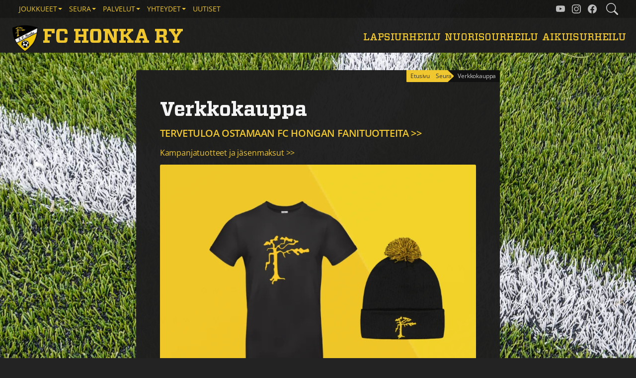

--- FILE ---
content_type: text/html; charset=UTF-8
request_url: https://fchonka.fi/seura/verkkokauppa/
body_size: 12475
content:
<!DOCTYPE html><html lang="fi" class="no-js" prefix="og: http://ogp.me/ns#" itemscope itemtype="http://schema.org/WebPage"><head><style>.offcanvas-start{transform:translateX(-100%)}.offcanvas-end{transform:translateX(100%)}</style><meta charset="UTF-8"><meta name="viewport" content="width=device-width, initial-scale=1.0, minimum-scale=1.0"><link rel="apple-touch-icon" sizes="180x180" href="/apple-touch-icon.png"><link rel="icon" type="image/png" sizes="32x32" href="/favicon-32x32.png"><link rel="icon" type="image/png" sizes="16x16" href="/favicon-16x16.png"><link rel="manifest" href="/site.webmanifest"><link rel="mask-icon" href="/safari-pinned-tab.svg" color="rgb(27,27,27)"><meta name="msapplication-TileColor" content="#161616"><meta name="theme-color" content="#555"><meta name="format-detection" content="telephone=no"><link rel="stylesheet" href="https://fchonka.fi/wp-content/themes/honka/css/bootstrap.min.css"><link rel="stylesheet" href="/wp-includes/css/dist/block-library/style.min.css"><title>Verkkokauppa &#8211; FC Honka ry</title><meta name='robots' content='max-image-preview:large' /><meta itemprop="name" content="Verkkokauppa | FC Honka ry"><meta itemprop="description" content="TERVETULOA OSTAMAAN FC HONGAN FANITUOTTEITA &gt;&gt; Kampanjatuotteet ja jäsenmaksut >>"><meta name="description" content="TERVETULOA OSTAMAAN FC HONGAN FANITUOTTEITA &gt;&gt; Kampanjatuotteet ja jäsenmaksut >>"><meta itemprop="image" content="https://fchonka.fi/wp-content/themes/honka/img/logo-big.png"><meta name="twitter:card" content="summary"><meta name="twitter:url" content="https://fchonka.fi/seura/verkkokauppa"><meta name="twitter:title" content="Verkkokauppa | FC Honka ry"><meta name="twitter:description" content="TERVETULOA OSTAMAAN FC HONGAN FANITUOTTEITA &gt;&gt; Kampanjatuotteet ja jäsenmaksut >>"><meta name="twitter:image" content="https://fchonka.fi/wp-content/themes/honka/img/logo-big.png"><meta property="og:title" content="Verkkokauppa | FC Honka ry"><meta property="og:type" content="website"><meta property="og:image" content="https://fchonka.fi/wp-content/themes/honka/img/logo-big.png"><meta property="og:url" content="https://fchonka.fi/seura/verkkokauppa"><meta property="og:site_name" content="FC Honka ry"><meta property="og:description" content="TERVETULOA OSTAMAAN FC HONGAN FANITUOTTEITA &gt;&gt; Kampanjatuotteet ja jäsenmaksut >>"><link href='https://fonts.gstatic.com' crossorigin='anonymous' rel='preconnect' /><style id='wp-img-auto-sizes-contain-inline-css' type='text/css'>img:is([sizes=auto i],[sizes^="auto," i]){contain-intrinsic-size:3000px 1500px}</style><link rel='stylesheet' id='honka-style-css' href='https://fchonka.fi/wp-content/themes/honka/style.css' type='text/css' media='all' /><link rel='stylesheet' id='child-style-css' href='https://fchonka.fi/wp-content/themes/honka-child/style.css' type='text/css' media='all' /><link rel='stylesheet' id='relevanssi-live-search-css' href='https://fchonka.fi/wp-content/cache/autoptimize/1/css/autoptimize_single_c9e779d594fd5b15f2f470fe790ef05b.css' type='text/css' media='all' /><link rel='stylesheet' id='honka-css' href='https://fchonka.fi/wp-content/themes/honka/css/style.min.css' type='text/css' media='screen' /><link rel='stylesheet' id='wp-block-paragraph-css' href='https://fchonka.fi/wp-includes/blocks/paragraph/style.min.css' type='text/css' media='all' /> <script type="text/javascript" src="https://fchonka.fi/wp-includes/js/jquery/jquery.min.js" id="jquery-core-js"></script> <link rel="https://api.w.org/" href="https://fchonka.fi/wp-json/" /><link rel="alternate" title="JSON" type="application/json" href="https://fchonka.fi/wp-json/wp/v2/pages/6732" /><link rel="canonical" href="https://fchonka.fi/seura/verkkokauppa/" /><link rel='shortlink' href='https://fchonka.fi/?p=6732' /><link rel="alternate" type="application/atom+xml" title="FC Honka ry syöte" href="https://fchonka.fi/feed/" /><style id='wp-block-gallery-inline-css' type='text/css'>.blocks-gallery-grid:not(.has-nested-images),.wp-block-gallery:not(.has-nested-images){display:flex;flex-wrap:wrap;list-style-type:none;margin:0;padding:0}.blocks-gallery-grid:not(.has-nested-images) .blocks-gallery-image,.blocks-gallery-grid:not(.has-nested-images) .blocks-gallery-item,.wp-block-gallery:not(.has-nested-images) .blocks-gallery-image,.wp-block-gallery:not(.has-nested-images) .blocks-gallery-item{display:flex;flex-direction:column;flex-grow:1;justify-content:center;margin:0 1em 1em 0;position:relative;width:calc(50% - 1em)}.blocks-gallery-grid:not(.has-nested-images) .blocks-gallery-image:nth-of-type(2n),.blocks-gallery-grid:not(.has-nested-images) .blocks-gallery-item:nth-of-type(2n),.wp-block-gallery:not(.has-nested-images) .blocks-gallery-image:nth-of-type(2n),.wp-block-gallery:not(.has-nested-images) .blocks-gallery-item:nth-of-type(2n){margin-right:0}.blocks-gallery-grid:not(.has-nested-images) .blocks-gallery-image figure,.blocks-gallery-grid:not(.has-nested-images) .blocks-gallery-item figure,.wp-block-gallery:not(.has-nested-images) .blocks-gallery-image figure,.wp-block-gallery:not(.has-nested-images) .blocks-gallery-item figure{align-items:flex-end;display:flex;height:100%;justify-content:flex-start;margin:0}.blocks-gallery-grid:not(.has-nested-images) .blocks-gallery-image img,.blocks-gallery-grid:not(.has-nested-images) .blocks-gallery-item img,.wp-block-gallery:not(.has-nested-images) .blocks-gallery-image img,.wp-block-gallery:not(.has-nested-images) .blocks-gallery-item img{display:block;height:auto;max-width:100%;width:auto}.blocks-gallery-grid:not(.has-nested-images) .blocks-gallery-image figcaption,.blocks-gallery-grid:not(.has-nested-images) .blocks-gallery-item figcaption,.wp-block-gallery:not(.has-nested-images) .blocks-gallery-image figcaption,.wp-block-gallery:not(.has-nested-images) .blocks-gallery-item figcaption{background:linear-gradient(0deg,#000000b3,#0000004d 70%,#0000);bottom:0;box-sizing:border-box;color:#fff;font-size:.8em;margin:0;max-height:100%;overflow:auto;padding:3em .77em .7em;position:absolute;text-align:center;width:100%;z-index:2}.blocks-gallery-grid:not(.has-nested-images) .blocks-gallery-image figcaption img,.blocks-gallery-grid:not(.has-nested-images) .blocks-gallery-item figcaption img,.wp-block-gallery:not(.has-nested-images) .blocks-gallery-image figcaption img,.wp-block-gallery:not(.has-nested-images) .blocks-gallery-item figcaption img{display:inline}.blocks-gallery-grid:not(.has-nested-images) figcaption,.wp-block-gallery:not(.has-nested-images) figcaption{flex-grow:1}.blocks-gallery-grid:not(.has-nested-images).is-cropped .blocks-gallery-image a,.blocks-gallery-grid:not(.has-nested-images).is-cropped .blocks-gallery-image img,.blocks-gallery-grid:not(.has-nested-images).is-cropped .blocks-gallery-item a,.blocks-gallery-grid:not(.has-nested-images).is-cropped .blocks-gallery-item img,.wp-block-gallery:not(.has-nested-images).is-cropped .blocks-gallery-image a,.wp-block-gallery:not(.has-nested-images).is-cropped .blocks-gallery-image img,.wp-block-gallery:not(.has-nested-images).is-cropped .blocks-gallery-item a,.wp-block-gallery:not(.has-nested-images).is-cropped .blocks-gallery-item img{flex:1;height:100%;object-fit:cover;width:100%}.blocks-gallery-grid:not(.has-nested-images).columns-1 .blocks-gallery-image,.blocks-gallery-grid:not(.has-nested-images).columns-1 .blocks-gallery-item,.wp-block-gallery:not(.has-nested-images).columns-1 .blocks-gallery-image,.wp-block-gallery:not(.has-nested-images).columns-1 .blocks-gallery-item{margin-right:0;width:100%}@media (min-width:600px){.blocks-gallery-grid:not(.has-nested-images).columns-3 .blocks-gallery-image,.blocks-gallery-grid:not(.has-nested-images).columns-3 .blocks-gallery-item,.wp-block-gallery:not(.has-nested-images).columns-3 .blocks-gallery-image,.wp-block-gallery:not(.has-nested-images).columns-3 .blocks-gallery-item{margin-right:1em;width:calc(33.33333% - .66667em)}.blocks-gallery-grid:not(.has-nested-images).columns-4 .blocks-gallery-image,.blocks-gallery-grid:not(.has-nested-images).columns-4 .blocks-gallery-item,.wp-block-gallery:not(.has-nested-images).columns-4 .blocks-gallery-image,.wp-block-gallery:not(.has-nested-images).columns-4 .blocks-gallery-item{margin-right:1em;width:calc(25% - .75em)}.blocks-gallery-grid:not(.has-nested-images).columns-5 .blocks-gallery-image,.blocks-gallery-grid:not(.has-nested-images).columns-5 .blocks-gallery-item,.wp-block-gallery:not(.has-nested-images).columns-5 .blocks-gallery-image,.wp-block-gallery:not(.has-nested-images).columns-5 .blocks-gallery-item{margin-right:1em;width:calc(20% - .8em)}.blocks-gallery-grid:not(.has-nested-images).columns-6 .blocks-gallery-image,.blocks-gallery-grid:not(.has-nested-images).columns-6 .blocks-gallery-item,.wp-block-gallery:not(.has-nested-images).columns-6 .blocks-gallery-image,.wp-block-gallery:not(.has-nested-images).columns-6 .blocks-gallery-item{margin-right:1em;width:calc(16.66667% - .83333em)}.blocks-gallery-grid:not(.has-nested-images).columns-7 .blocks-gallery-image,.blocks-gallery-grid:not(.has-nested-images).columns-7 .blocks-gallery-item,.wp-block-gallery:not(.has-nested-images).columns-7 .blocks-gallery-image,.wp-block-gallery:not(.has-nested-images).columns-7 .blocks-gallery-item{margin-right:1em;width:calc(14.28571% - .85714em)}.blocks-gallery-grid:not(.has-nested-images).columns-8 .blocks-gallery-image,.blocks-gallery-grid:not(.has-nested-images).columns-8 .blocks-gallery-item,.wp-block-gallery:not(.has-nested-images).columns-8 .blocks-gallery-image,.wp-block-gallery:not(.has-nested-images).columns-8 .blocks-gallery-item{margin-right:1em;width:calc(12.5% - .875em)}.blocks-gallery-grid:not(.has-nested-images).columns-1 .blocks-gallery-image:nth-of-type(1n),.blocks-gallery-grid:not(.has-nested-images).columns-1 .blocks-gallery-item:nth-of-type(1n),.blocks-gallery-grid:not(.has-nested-images).columns-2 .blocks-gallery-image:nth-of-type(2n),.blocks-gallery-grid:not(.has-nested-images).columns-2 .blocks-gallery-item:nth-of-type(2n),.blocks-gallery-grid:not(.has-nested-images).columns-3 .blocks-gallery-image:nth-of-type(3n),.blocks-gallery-grid:not(.has-nested-images).columns-3 .blocks-gallery-item:nth-of-type(3n),.blocks-gallery-grid:not(.has-nested-images).columns-4 .blocks-gallery-image:nth-of-type(4n),.blocks-gallery-grid:not(.has-nested-images).columns-4 .blocks-gallery-item:nth-of-type(4n),.blocks-gallery-grid:not(.has-nested-images).columns-5 .blocks-gallery-image:nth-of-type(5n),.blocks-gallery-grid:not(.has-nested-images).columns-5 .blocks-gallery-item:nth-of-type(5n),.blocks-gallery-grid:not(.has-nested-images).columns-6 .blocks-gallery-image:nth-of-type(6n),.blocks-gallery-grid:not(.has-nested-images).columns-6 .blocks-gallery-item:nth-of-type(6n),.blocks-gallery-grid:not(.has-nested-images).columns-7 .blocks-gallery-image:nth-of-type(7n),.blocks-gallery-grid:not(.has-nested-images).columns-7 .blocks-gallery-item:nth-of-type(7n),.blocks-gallery-grid:not(.has-nested-images).columns-8 .blocks-gallery-image:nth-of-type(8n),.blocks-gallery-grid:not(.has-nested-images).columns-8 .blocks-gallery-item:nth-of-type(8n),.wp-block-gallery:not(.has-nested-images).columns-1 .blocks-gallery-image:nth-of-type(1n),.wp-block-gallery:not(.has-nested-images).columns-1 .blocks-gallery-item:nth-of-type(1n),.wp-block-gallery:not(.has-nested-images).columns-2 .blocks-gallery-image:nth-of-type(2n),.wp-block-gallery:not(.has-nested-images).columns-2 .blocks-gallery-item:nth-of-type(2n),.wp-block-gallery:not(.has-nested-images).columns-3 .blocks-gallery-image:nth-of-type(3n),.wp-block-gallery:not(.has-nested-images).columns-3 .blocks-gallery-item:nth-of-type(3n),.wp-block-gallery:not(.has-nested-images).columns-4 .blocks-gallery-image:nth-of-type(4n),.wp-block-gallery:not(.has-nested-images).columns-4 .blocks-gallery-item:nth-of-type(4n),.wp-block-gallery:not(.has-nested-images).columns-5 .blocks-gallery-image:nth-of-type(5n),.wp-block-gallery:not(.has-nested-images).columns-5 .blocks-gallery-item:nth-of-type(5n),.wp-block-gallery:not(.has-nested-images).columns-6 .blocks-gallery-image:nth-of-type(6n),.wp-block-gallery:not(.has-nested-images).columns-6 .blocks-gallery-item:nth-of-type(6n),.wp-block-gallery:not(.has-nested-images).columns-7 .blocks-gallery-image:nth-of-type(7n),.wp-block-gallery:not(.has-nested-images).columns-7 .blocks-gallery-item:nth-of-type(7n),.wp-block-gallery:not(.has-nested-images).columns-8 .blocks-gallery-image:nth-of-type(8n),.wp-block-gallery:not(.has-nested-images).columns-8 .blocks-gallery-item:nth-of-type(8n){margin-right:0}}.blocks-gallery-grid:not(.has-nested-images) .blocks-gallery-image:last-child,.blocks-gallery-grid:not(.has-nested-images) .blocks-gallery-item:last-child,.wp-block-gallery:not(.has-nested-images) .blocks-gallery-image:last-child,.wp-block-gallery:not(.has-nested-images) .blocks-gallery-item:last-child{margin-right:0}.blocks-gallery-grid:not(.has-nested-images).alignleft,.blocks-gallery-grid:not(.has-nested-images).alignright,.wp-block-gallery:not(.has-nested-images).alignleft,.wp-block-gallery:not(.has-nested-images).alignright{max-width:420px;width:100%}.blocks-gallery-grid:not(.has-nested-images).aligncenter .blocks-gallery-item figure,.wp-block-gallery:not(.has-nested-images).aligncenter .blocks-gallery-item figure{justify-content:center}.wp-block-gallery:not(.is-cropped) .blocks-gallery-item{align-self:flex-start}figure.wp-block-gallery.has-nested-images{align-items:normal}.wp-block-gallery.has-nested-images figure.wp-block-image:not(#individual-image){margin:0;width:calc(50% - var(--wp--style--unstable-gallery-gap, 16px)/2)}.wp-block-gallery.has-nested-images figure.wp-block-image{box-sizing:border-box;display:flex;flex-direction:column;flex-grow:1;justify-content:center;max-width:100%;position:relative}.wp-block-gallery.has-nested-images figure.wp-block-image>a,.wp-block-gallery.has-nested-images figure.wp-block-image>div{flex-direction:column;flex-grow:1;margin:0}.wp-block-gallery.has-nested-images figure.wp-block-image img{display:block;height:auto;max-width:100%!important;width:auto}.wp-block-gallery.has-nested-images figure.wp-block-image figcaption,.wp-block-gallery.has-nested-images figure.wp-block-image:has(figcaption):before{bottom:0;left:0;max-height:100%;position:absolute;right:0}.wp-block-gallery.has-nested-images figure.wp-block-image:has(figcaption):before{backdrop-filter:blur(3px);content:"";height:100%;-webkit-mask-image:linear-gradient(0deg,#000 20%,#0000);mask-image:linear-gradient(0deg,#000 20%,#0000);max-height:40%;pointer-events:none}.wp-block-gallery.has-nested-images figure.wp-block-image figcaption{box-sizing:border-box;color:#fff;font-size:13px;margin:0;overflow:auto;padding:1em;text-align:center;text-shadow:0 0 1.5px #000}.wp-block-gallery.has-nested-images figure.wp-block-image figcaption::-webkit-scrollbar{height:12px;width:12px}.wp-block-gallery.has-nested-images figure.wp-block-image figcaption::-webkit-scrollbar-track{background-color:initial}.wp-block-gallery.has-nested-images figure.wp-block-image figcaption::-webkit-scrollbar-thumb{background-clip:padding-box;background-color:initial;border:3px solid #0000;border-radius:8px}.wp-block-gallery.has-nested-images figure.wp-block-image figcaption:focus-within::-webkit-scrollbar-thumb,.wp-block-gallery.has-nested-images figure.wp-block-image figcaption:focus::-webkit-scrollbar-thumb,.wp-block-gallery.has-nested-images figure.wp-block-image figcaption:hover::-webkit-scrollbar-thumb{background-color:#fffc}.wp-block-gallery.has-nested-images figure.wp-block-image figcaption{scrollbar-color:#0000 #0000;scrollbar-gutter:stable both-edges;scrollbar-width:thin}.wp-block-gallery.has-nested-images figure.wp-block-image figcaption:focus,.wp-block-gallery.has-nested-images figure.wp-block-image figcaption:focus-within,.wp-block-gallery.has-nested-images figure.wp-block-image figcaption:hover{scrollbar-color:#fffc #0000}.wp-block-gallery.has-nested-images figure.wp-block-image figcaption{will-change:transform}@media (hover:none){.wp-block-gallery.has-nested-images figure.wp-block-image figcaption{scrollbar-color:#fffc #0000}}.wp-block-gallery.has-nested-images figure.wp-block-image figcaption{background:linear-gradient(0deg,#0006,#0000)}.wp-block-gallery.has-nested-images figure.wp-block-image figcaption img{display:inline}.wp-block-gallery.has-nested-images figure.wp-block-image figcaption a{color:inherit}.wp-block-gallery.has-nested-images figure.wp-block-image.has-custom-border img{box-sizing:border-box}.wp-block-gallery.has-nested-images figure.wp-block-image.has-custom-border>a,.wp-block-gallery.has-nested-images figure.wp-block-image.has-custom-border>div,.wp-block-gallery.has-nested-images figure.wp-block-image.is-style-rounded>a,.wp-block-gallery.has-nested-images figure.wp-block-image.is-style-rounded>div{flex:1 1 auto}.wp-block-gallery.has-nested-images figure.wp-block-image.has-custom-border figcaption,.wp-block-gallery.has-nested-images figure.wp-block-image.is-style-rounded figcaption{background:0 0;color:inherit;flex:initial;margin:0;padding:10px 10px 9px;position:relative;text-shadow:none}.wp-block-gallery.has-nested-images figure.wp-block-image.has-custom-border:before,.wp-block-gallery.has-nested-images figure.wp-block-image.is-style-rounded:before{content:none}.wp-block-gallery.has-nested-images figcaption{flex-basis:100%;flex-grow:1;text-align:center}.wp-block-gallery.has-nested-images:not(.is-cropped) figure.wp-block-image:not(#individual-image){margin-bottom:auto;margin-top:0}.wp-block-gallery.has-nested-images.is-cropped figure.wp-block-image:not(#individual-image){align-self:inherit}.wp-block-gallery.has-nested-images.is-cropped figure.wp-block-image:not(#individual-image)>a,.wp-block-gallery.has-nested-images.is-cropped figure.wp-block-image:not(#individual-image)>div:not(.components-drop-zone){display:flex}.wp-block-gallery.has-nested-images.is-cropped figure.wp-block-image:not(#individual-image) a,.wp-block-gallery.has-nested-images.is-cropped figure.wp-block-image:not(#individual-image) img{flex:1 0 0%;height:100%;object-fit:cover;width:100%}.wp-block-gallery.has-nested-images.columns-1 figure.wp-block-image:not(#individual-image){width:100%}@media (min-width:600px){.wp-block-gallery.has-nested-images.columns-3 figure.wp-block-image:not(#individual-image){width:calc(33.33333% - var(--wp--style--unstable-gallery-gap, 16px)*.66667)}.wp-block-gallery.has-nested-images.columns-4 figure.wp-block-image:not(#individual-image){width:calc(25% - var(--wp--style--unstable-gallery-gap, 16px)*.75)}.wp-block-gallery.has-nested-images.columns-5 figure.wp-block-image:not(#individual-image){width:calc(20% - var(--wp--style--unstable-gallery-gap, 16px)*.8)}.wp-block-gallery.has-nested-images.columns-6 figure.wp-block-image:not(#individual-image){width:calc(16.66667% - var(--wp--style--unstable-gallery-gap, 16px)*.83333)}.wp-block-gallery.has-nested-images.columns-7 figure.wp-block-image:not(#individual-image){width:calc(14.28571% - var(--wp--style--unstable-gallery-gap, 16px)*.85714)}.wp-block-gallery.has-nested-images.columns-8 figure.wp-block-image:not(#individual-image){width:calc(12.5% - var(--wp--style--unstable-gallery-gap, 16px)*.875)}.wp-block-gallery.has-nested-images.columns-default figure.wp-block-image:not(#individual-image){width:calc(33.33% - var(--wp--style--unstable-gallery-gap, 16px)*.66667)}.wp-block-gallery.has-nested-images.columns-default figure.wp-block-image:not(#individual-image):first-child:nth-last-child(2),.wp-block-gallery.has-nested-images.columns-default figure.wp-block-image:not(#individual-image):first-child:nth-last-child(2)~figure.wp-block-image:not(#individual-image){width:calc(50% - var(--wp--style--unstable-gallery-gap, 16px)*.5)}.wp-block-gallery.has-nested-images.columns-default figure.wp-block-image:not(#individual-image):first-child:last-child{width:100%}}.wp-block-gallery.has-nested-images.alignleft,.wp-block-gallery.has-nested-images.alignright{max-width:420px;width:100%}.wp-block-gallery.has-nested-images.aligncenter{justify-content:center}</style><style id='wp-block-image-inline-css' type='text/css'>.wp-block-image>a,.wp-block-image>figure>a{display:inline-block}.wp-block-image img{box-sizing:border-box;height:auto;max-width:100%;vertical-align:bottom}@media not (prefers-reduced-motion){.wp-block-image img.hide{visibility:hidden}.wp-block-image img.show{animation:show-content-image .4s}}.wp-block-image[style*=border-radius] img,.wp-block-image[style*=border-radius]>a{border-radius:inherit}.wp-block-image.has-custom-border img{box-sizing:border-box}.wp-block-image.aligncenter{text-align:center}.wp-block-image.alignfull>a,.wp-block-image.alignwide>a{width:100%}.wp-block-image.alignfull img,.wp-block-image.alignwide img{height:auto;width:100%}.wp-block-image .aligncenter,.wp-block-image .alignleft,.wp-block-image .alignright,.wp-block-image.aligncenter,.wp-block-image.alignleft,.wp-block-image.alignright{display:table}.wp-block-image .aligncenter>figcaption,.wp-block-image .alignleft>figcaption,.wp-block-image .alignright>figcaption,.wp-block-image.aligncenter>figcaption,.wp-block-image.alignleft>figcaption,.wp-block-image.alignright>figcaption{caption-side:bottom;display:table-caption}.wp-block-image .alignleft{float:left;margin:.5em 1em .5em 0}.wp-block-image .alignright{float:right;margin:.5em 0 .5em 1em}.wp-block-image .aligncenter{margin-left:auto;margin-right:auto}.wp-block-image :where(figcaption){margin-bottom:1em;margin-top:.5em}.wp-block-image.is-style-circle-mask img{border-radius:9999px}@supports ((-webkit-mask-image:none) or (mask-image:none)) or (-webkit-mask-image:none){.wp-block-image.is-style-circle-mask img{border-radius:0;-webkit-mask-image:url('data:image/svg+xml;utf8,<svg viewBox="0 0 100 100" xmlns="http://www.w3.org/2000/svg"><circle cx="50" cy="50" r="50"/></svg>');mask-image:url('data:image/svg+xml;utf8,<svg viewBox="0 0 100 100" xmlns="http://www.w3.org/2000/svg"><circle cx="50" cy="50" r="50"/></svg>');mask-mode:alpha;-webkit-mask-position:center;mask-position:center;-webkit-mask-repeat:no-repeat;mask-repeat:no-repeat;-webkit-mask-size:contain;mask-size:contain}}:root :where(.wp-block-image.is-style-rounded img,.wp-block-image .is-style-rounded img){border-radius:9999px}.wp-block-image figure{margin:0}.wp-lightbox-container{display:flex;flex-direction:column;position:relative}.wp-lightbox-container img{cursor:zoom-in}.wp-lightbox-container img:hover+button{opacity:1}.wp-lightbox-container button{align-items:center;backdrop-filter:blur(16px) saturate(180%);background-color:#5a5a5a40;border:none;border-radius:4px;cursor:zoom-in;display:flex;height:20px;justify-content:center;opacity:0;padding:0;position:absolute;right:16px;text-align:center;top:16px;width:20px;z-index:100}@media not (prefers-reduced-motion){.wp-lightbox-container button{transition:opacity .2s ease}}.wp-lightbox-container button:focus-visible{outline:3px auto #5a5a5a40;outline:3px auto -webkit-focus-ring-color;outline-offset:3px}.wp-lightbox-container button:hover{cursor:pointer;opacity:1}.wp-lightbox-container button:focus{opacity:1}.wp-lightbox-container button:focus,.wp-lightbox-container button:hover,.wp-lightbox-container button:not(:hover):not(:active):not(.has-background){background-color:#5a5a5a40;border:none}.wp-lightbox-overlay{box-sizing:border-box;cursor:zoom-out;height:100vh;left:0;overflow:hidden;position:fixed;top:0;visibility:hidden;width:100%;z-index:100000}.wp-lightbox-overlay .close-button{align-items:center;cursor:pointer;display:flex;justify-content:center;min-height:40px;min-width:40px;padding:0;position:absolute;right:calc(env(safe-area-inset-right) + 16px);top:calc(env(safe-area-inset-top) + 16px);z-index:5000000}.wp-lightbox-overlay .close-button:focus,.wp-lightbox-overlay .close-button:hover,.wp-lightbox-overlay .close-button:not(:hover):not(:active):not(.has-background){background:0 0;border:none}.wp-lightbox-overlay .lightbox-image-container{height:var(--wp--lightbox-container-height);left:50%;overflow:hidden;position:absolute;top:50%;transform:translate(-50%,-50%);transform-origin:top left;width:var(--wp--lightbox-container-width);z-index:9999999999}.wp-lightbox-overlay .wp-block-image{align-items:center;box-sizing:border-box;display:flex;height:100%;justify-content:center;margin:0;position:relative;transform-origin:0 0;width:100%;z-index:3000000}.wp-lightbox-overlay .wp-block-image img{height:var(--wp--lightbox-image-height);min-height:var(--wp--lightbox-image-height);min-width:var(--wp--lightbox-image-width);width:var(--wp--lightbox-image-width)}.wp-lightbox-overlay .wp-block-image figcaption{display:none}.wp-lightbox-overlay button{background:0 0;border:none}.wp-lightbox-overlay .scrim{background-color:#fff;height:100%;opacity:.9;position:absolute;width:100%;z-index:2000000}.wp-lightbox-overlay.active{visibility:visible}@media not (prefers-reduced-motion){.wp-lightbox-overlay.active{animation:turn-on-visibility .25s both}.wp-lightbox-overlay.active img{animation:turn-on-visibility .35s both}.wp-lightbox-overlay.show-closing-animation:not(.active){animation:turn-off-visibility .35s both}.wp-lightbox-overlay.show-closing-animation:not(.active) img{animation:turn-off-visibility .25s both}.wp-lightbox-overlay.zoom.active{animation:none;opacity:1;visibility:visible}.wp-lightbox-overlay.zoom.active .lightbox-image-container{animation:lightbox-zoom-in .4s}.wp-lightbox-overlay.zoom.active .lightbox-image-container img{animation:none}.wp-lightbox-overlay.zoom.active .scrim{animation:turn-on-visibility .4s forwards}.wp-lightbox-overlay.zoom.show-closing-animation:not(.active){animation:none}.wp-lightbox-overlay.zoom.show-closing-animation:not(.active) .lightbox-image-container{animation:lightbox-zoom-out .4s}.wp-lightbox-overlay.zoom.show-closing-animation:not(.active) .lightbox-image-container img{animation:none}.wp-lightbox-overlay.zoom.show-closing-animation:not(.active) .scrim{animation:turn-off-visibility .4s forwards}}@keyframes show-content-image{0%{visibility:hidden}99%{visibility:hidden}to{visibility:visible}}@keyframes turn-on-visibility{0%{opacity:0}to{opacity:1}}@keyframes turn-off-visibility{0%{opacity:1;visibility:visible}99%{opacity:0;visibility:visible}to{opacity:0;visibility:hidden}}@keyframes lightbox-zoom-in{0%{transform:translate(calc((-100vw + var(--wp--lightbox-scrollbar-width))/2 + var(--wp--lightbox-initial-left-position)),calc(-50vh + var(--wp--lightbox-initial-top-position))) scale(var(--wp--lightbox-scale))}to{transform:translate(-50%,-50%) scale(1)}}@keyframes lightbox-zoom-out{0%{transform:translate(-50%,-50%) scale(1);visibility:visible}99%{visibility:visible}to{transform:translate(calc((-100vw + var(--wp--lightbox-scrollbar-width))/2 + var(--wp--lightbox-initial-left-position)),calc(-50vh + var(--wp--lightbox-initial-top-position))) scale(var(--wp--lightbox-scale));visibility:hidden}}</style><style id='global-styles-inline-css' type='text/css'>:root{--wp--preset--aspect-ratio--square:1;--wp--preset--aspect-ratio--4-3:4/3;--wp--preset--aspect-ratio--3-4:3/4;--wp--preset--aspect-ratio--3-2:3/2;--wp--preset--aspect-ratio--2-3:2/3;--wp--preset--aspect-ratio--16-9:16/9;--wp--preset--aspect-ratio--9-16:9/16;--wp--preset--color--black:#000;--wp--preset--color--cyan-bluish-gray:#abb8c3;--wp--preset--color--white:#fff;--wp--preset--color--pale-pink:#f78da7;--wp--preset--color--vivid-red:#cf2e2e;--wp--preset--color--luminous-vivid-orange:#ff6900;--wp--preset--color--luminous-vivid-amber:#fcb900;--wp--preset--color--light-green-cyan:#7bdcb5;--wp--preset--color--vivid-green-cyan:#00d084;--wp--preset--color--pale-cyan-blue:#8ed1fc;--wp--preset--color--vivid-cyan-blue:#0693e3;--wp--preset--color--vivid-purple:#9b51e0;--wp--preset--gradient--vivid-cyan-blue-to-vivid-purple:linear-gradient(135deg,#0693e3 0%,#9b51e0 100%);--wp--preset--gradient--light-green-cyan-to-vivid-green-cyan:linear-gradient(135deg,#7adcb4 0%,#00d082 100%);--wp--preset--gradient--luminous-vivid-amber-to-luminous-vivid-orange:linear-gradient(135deg,#fcb900 0%,#ff6900 100%);--wp--preset--gradient--luminous-vivid-orange-to-vivid-red:linear-gradient(135deg,#ff6900 0%,#cf2e2e 100%);--wp--preset--gradient--very-light-gray-to-cyan-bluish-gray:linear-gradient(135deg,#eee 0%,#a9b8c3 100%);--wp--preset--gradient--cool-to-warm-spectrum:linear-gradient(135deg,#4aeadc 0%,#9778d1 20%,#cf2aba 40%,#ee2c82 60%,#fb6962 80%,#fef84c 100%);--wp--preset--gradient--blush-light-purple:linear-gradient(135deg,#ffceec 0%,#9896f0 100%);--wp--preset--gradient--blush-bordeaux:linear-gradient(135deg,#fecda5 0%,#fe2d2d 50%,#6b003e 100%);--wp--preset--gradient--luminous-dusk:linear-gradient(135deg,#ffcb70 0%,#c751c0 50%,#4158d0 100%);--wp--preset--gradient--pale-ocean:linear-gradient(135deg,#fff5cb 0%,#b6e3d4 50%,#33a7b5 100%);--wp--preset--gradient--electric-grass:linear-gradient(135deg,#caf880 0%,#71ce7e 100%);--wp--preset--gradient--midnight:linear-gradient(135deg,#020381 0%,#2874fc 100%);--wp--preset--font-size--small:13px;--wp--preset--font-size--medium:20px;--wp--preset--font-size--large:36px;--wp--preset--font-size--x-large:42px;--wp--preset--spacing--20:.44rem;--wp--preset--spacing--30:.67rem;--wp--preset--spacing--40:1rem;--wp--preset--spacing--50:1.5rem;--wp--preset--spacing--60:2.25rem;--wp--preset--spacing--70:3.38rem;--wp--preset--spacing--80:5.06rem;--wp--preset--shadow--natural:6px 6px 9px rgba(0,0,0,.2);--wp--preset--shadow--deep:12px 12px 50px rgba(0,0,0,.4);--wp--preset--shadow--sharp:6px 6px 0px rgba(0,0,0,.2);--wp--preset--shadow--outlined:6px 6px 0px -3px #fff,6px 6px #000;--wp--preset--shadow--crisp:6px 6px 0px #000}:where(.is-layout-flex){gap:.5em}:where(.is-layout-grid){gap:.5em}body .is-layout-flex{display:flex}.is-layout-flex{flex-wrap:wrap;align-items:center}.is-layout-flex>:is(*,div){margin:0}body .is-layout-grid{display:grid}.is-layout-grid>:is(*,div){margin:0}:where(.wp-block-columns.is-layout-flex){gap:2em}:where(.wp-block-columns.is-layout-grid){gap:2em}:where(.wp-block-post-template.is-layout-flex){gap:1.25em}:where(.wp-block-post-template.is-layout-grid){gap:1.25em}.has-black-color{color:var(--wp--preset--color--black) !important}.has-cyan-bluish-gray-color{color:var(--wp--preset--color--cyan-bluish-gray) !important}.has-white-color{color:var(--wp--preset--color--white) !important}.has-pale-pink-color{color:var(--wp--preset--color--pale-pink) !important}.has-vivid-red-color{color:var(--wp--preset--color--vivid-red) !important}.has-luminous-vivid-orange-color{color:var(--wp--preset--color--luminous-vivid-orange) !important}.has-luminous-vivid-amber-color{color:var(--wp--preset--color--luminous-vivid-amber) !important}.has-light-green-cyan-color{color:var(--wp--preset--color--light-green-cyan) !important}.has-vivid-green-cyan-color{color:var(--wp--preset--color--vivid-green-cyan) !important}.has-pale-cyan-blue-color{color:var(--wp--preset--color--pale-cyan-blue) !important}.has-vivid-cyan-blue-color{color:var(--wp--preset--color--vivid-cyan-blue) !important}.has-vivid-purple-color{color:var(--wp--preset--color--vivid-purple) !important}.has-black-background-color{background-color:var(--wp--preset--color--black) !important}.has-cyan-bluish-gray-background-color{background-color:var(--wp--preset--color--cyan-bluish-gray) !important}.has-white-background-color{background-color:var(--wp--preset--color--white) !important}.has-pale-pink-background-color{background-color:var(--wp--preset--color--pale-pink) !important}.has-vivid-red-background-color{background-color:var(--wp--preset--color--vivid-red) !important}.has-luminous-vivid-orange-background-color{background-color:var(--wp--preset--color--luminous-vivid-orange) !important}.has-luminous-vivid-amber-background-color{background-color:var(--wp--preset--color--luminous-vivid-amber) !important}.has-light-green-cyan-background-color{background-color:var(--wp--preset--color--light-green-cyan) !important}.has-vivid-green-cyan-background-color{background-color:var(--wp--preset--color--vivid-green-cyan) !important}.has-pale-cyan-blue-background-color{background-color:var(--wp--preset--color--pale-cyan-blue) !important}.has-vivid-cyan-blue-background-color{background-color:var(--wp--preset--color--vivid-cyan-blue) !important}.has-vivid-purple-background-color{background-color:var(--wp--preset--color--vivid-purple) !important}.has-black-border-color{border-color:var(--wp--preset--color--black) !important}.has-cyan-bluish-gray-border-color{border-color:var(--wp--preset--color--cyan-bluish-gray) !important}.has-white-border-color{border-color:var(--wp--preset--color--white) !important}.has-pale-pink-border-color{border-color:var(--wp--preset--color--pale-pink) !important}.has-vivid-red-border-color{border-color:var(--wp--preset--color--vivid-red) !important}.has-luminous-vivid-orange-border-color{border-color:var(--wp--preset--color--luminous-vivid-orange) !important}.has-luminous-vivid-amber-border-color{border-color:var(--wp--preset--color--luminous-vivid-amber) !important}.has-light-green-cyan-border-color{border-color:var(--wp--preset--color--light-green-cyan) !important}.has-vivid-green-cyan-border-color{border-color:var(--wp--preset--color--vivid-green-cyan) !important}.has-pale-cyan-blue-border-color{border-color:var(--wp--preset--color--pale-cyan-blue) !important}.has-vivid-cyan-blue-border-color{border-color:var(--wp--preset--color--vivid-cyan-blue) !important}.has-vivid-purple-border-color{border-color:var(--wp--preset--color--vivid-purple) !important}.has-vivid-cyan-blue-to-vivid-purple-gradient-background{background:var(--wp--preset--gradient--vivid-cyan-blue-to-vivid-purple) !important}.has-light-green-cyan-to-vivid-green-cyan-gradient-background{background:var(--wp--preset--gradient--light-green-cyan-to-vivid-green-cyan) !important}.has-luminous-vivid-amber-to-luminous-vivid-orange-gradient-background{background:var(--wp--preset--gradient--luminous-vivid-amber-to-luminous-vivid-orange) !important}.has-luminous-vivid-orange-to-vivid-red-gradient-background{background:var(--wp--preset--gradient--luminous-vivid-orange-to-vivid-red) !important}.has-very-light-gray-to-cyan-bluish-gray-gradient-background{background:var(--wp--preset--gradient--very-light-gray-to-cyan-bluish-gray) !important}.has-cool-to-warm-spectrum-gradient-background{background:var(--wp--preset--gradient--cool-to-warm-spectrum) !important}.has-blush-light-purple-gradient-background{background:var(--wp--preset--gradient--blush-light-purple) !important}.has-blush-bordeaux-gradient-background{background:var(--wp--preset--gradient--blush-bordeaux) !important}.has-luminous-dusk-gradient-background{background:var(--wp--preset--gradient--luminous-dusk) !important}.has-pale-ocean-gradient-background{background:var(--wp--preset--gradient--pale-ocean) !important}.has-electric-grass-gradient-background{background:var(--wp--preset--gradient--electric-grass) !important}.has-midnight-gradient-background{background:var(--wp--preset--gradient--midnight) !important}.has-small-font-size{font-size:var(--wp--preset--font-size--small) !important}.has-medium-font-size{font-size:var(--wp--preset--font-size--medium) !important}.has-large-font-size{font-size:var(--wp--preset--font-size--large) !important}.has-x-large-font-size{font-size:var(--wp--preset--font-size--x-large) !important}</style><style id='core-block-supports-inline-css' type='text/css'>.wp-block-gallery.wp-block-gallery-1{--wp--style--unstable-gallery-gap:var(--wp--style--gallery-gap-default,var(--gallery-block--gutter-size,var(--wp--style--block-gap,.5em)));gap:var(--wp--style--gallery-gap-default,var(--gallery-block--gutter-size,var(--wp--style--block-gap,.5em)))}</style></head><body class="wp-singular page-template-default page page-id-6732 page-child parent-pageid-9 wp-theme-honka wp-child-theme-honka-child bg-dark"> <a class="visually-hidden skip-link" href="#sisalto">Ohita navigointi</a><div id="alku" class="site mx-auto fchonkary"><header class="masthead fixed-top d-flex flex-column justify-content-md-center"><div class="navbar-wrap px-3"><div class="navbar navbar-dark navbar-expand d-block d-md-flex align-items-center align-items-md-end justify-content-md-between flex-nowrap flex-md-row mx-auto px-0 px-lg-2 ps-xl-3 pe-xl-0" data-bs-theme="dark" id="mainNav"><div class="h1"> <a class="navbar-brand d-flex align-items-center justify-content-center m-0 p-0" href="https://fchonka.fi/" aria-label="FC Honka ry Etusivu"> <img class="navbar-brand-logo" src="https://fchonka.fi/wp-content/themes/honka/img/logo@2x.png" alt="FC Honka ry" width="80" height="83" loading="eager"> <span>FC Honka ry</span> </a></div><nav id="NavMenu" aria-label="Päävalikko"><ul id="menu-paavalikko" class="navbar-nav align-items-end justify-content-center "><li class="menu-item menu-item-type-post_type menu-item-object-page nav-item nav-item-9609 nav-item-lapsiurheilu"><a href="https://fchonka.fi/lapsiurheilu/" class="nav-link ">Lapsiurheilu</a></li><li class="menu-item menu-item-type-post_type menu-item-object-page nav-item nav-item-9610 nav-item-nuorisourheilu"><a href="https://fchonka.fi/nuorisourheilu/" class="nav-link ">Nuorisourheilu</a></li><li class="menu-item menu-item-type-post_type menu-item-object-page nav-item nav-item-9611 nav-item-aikuisurheilu"><a href="https://fchonka.fi/aikuisurheilu/" class="nav-link ">Aikuisurheilu</a></li></ul></nav></div></div><div class="extlinks px-3"><div class="d-flex align-items-start align-items-md-center justify-content-between mx-auto px-0 px-xl-3"><div class="navbar navbar-dark navbar-expand-md py-0" data-bs-theme="dark"> <input hidden type="checkbox" name="toggle-nav" id="toggle-id"><div class="offcanvas offcanvas-start bg-dark" id="shortcuts"><div class="offcanvas-header"> <button type="button" class="navbar-toggler" data-bs-dismiss="offcanvas" aria-label="Sulje valikko"> <label for="toggle-id" class="d-block"> <span class="toggler-icon close-icon"></span> </label> </button><div class="h1"><div class="navbar-brand m-0 p-0"> <img class="navbar-brand-logo" src="https://fchonka.fi/wp-content/themes/honka/img/logo@2x.png" alt="FC Honka ry" width="80" height="83" loading="lazy"> <span class="no-hyphen">FC Honka ry</span></div></div><div class="search-item ms-2 d-block"> <button type="button" class="navbar-toggler search-toggler" data-bs-toggle="offcanvas" data-bs-target="#offcanvas-sitesearch" aria-controls="offcanvas-sitesearch" aria-expanded="false" aria-label="Etsi tältä sivustolta"> <label for="toggle-sitesearch" class="d-block"> <span class="toggler-icon search-icon"></span> </label> </button></div></div><div class="offcanvas-body"><ul id="menu-ylavalikko" class="shortcuts list-unstyled text-uppercase d-flex flex-column flex-md-row mb-3 mb-md-0 "><li class="menu-item menu-item-type-custom menu-item-object-custom menu-item-has-children dropdown nav-item nav-item-9612 nav-item-joukkueet"><a href="#0" role="button" data-bs-toggle="dropdown" aria-expanded="false" class="nav-link ">Joukkueet</a><ul class="mt-0 dropdown-menu  depth_0"><li class="menu-item menu-item-type-custom menu-item-object-custom nav-item nav-item-9630 nav-item-fchonkanaiset"><a target="_blank" href="https://www.fchonkanaiset.fi/" class="hyphen dropdown-link nav-link ">FC Honka Naiset</a></li><li class="menu-item menu-item-type-post_type menu-item-object-teams nav-item nav-item-10071 nav-item-fchonkamiehet"><a href="https://fchonka.fi/joukkueet/miehet-edustus/" class="hyphen dropdown-link nav-link ">FC Honka Miehet</a></li><li class="menu-item menu-item-type-post_type menu-item-object-page menu-item-has-children dropdown nav-item nav-item-9613 nav-item-lapsiurheilu"><a href="https://fchonka.fi/lapsiurheilu/" class="hyphen dropdown-link nav-link ">Lapsiurheilu</a><ul class="mt-0 dropdown-menu sub-menu  depth_1"><li class="menu-item menu-item-type-custom menu-item-object-custom nav-item nav-item-9624 nav-item-joukkueet"><a href="/lapsiurheilu/#joukkueet" class="hyphen dropdown-link nav-link ">Joukkueet</a></li><li class="menu-item menu-item-type-post_type menu-item-object-page nav-item nav-item-9614 nav-item-ikluokkamalli"><a href="https://fchonka.fi/lapsiurheilu/ikaluokkamalli/" class="hyphen dropdown-link nav-link ">Ikäluokkamalli</a></li><li class="menu-item menu-item-type-post_type menu-item-object-page nav-item nav-item-9615 nav-item-leirit"><a href="https://fchonka.fi/lapsiurheilu/leirit/" class="hyphen dropdown-link nav-link ">Leirit</a></li><li class="menu-item menu-item-type-post_type menu-item-object-page nav-item nav-item-9616 nav-item-valmentajaksiseuraan"><a href="https://fchonka.fi/lapsiurheilu/valmentajaksi/" class="hyphen dropdown-link nav-link ">Valmentajaksi seuraan</a></li><li class="menu-item menu-item-type-post_type menu-item-object-page nav-item nav-item-9617 nav-item-valkoinenlinjauuentjalkapallokoulut"><a href="https://fchonka.fi/lapsiurheilu/jalkapallokoulut/" class="hyphen dropdown-link nav-link ">Valkoinen Linja U6 / U7 (ent. Jalkapallokoulut)</a></li><li class="menu-item menu-item-type-post_type menu-item-object-page nav-item nav-item-9778 nav-item-futiskerhonsynt"><a href="https://fchonka.fi/lapsiurheilu/futiskerho/" class="hyphen dropdown-link nav-link ">FutisKerho (n. 2020–2021 synt.)</a></li><li class="menu-item menu-item-type-post_type menu-item-object-page nav-item nav-item-9618 nav-item-perhefutisnsynt"><a href="https://fchonka.fi/lapsiurheilu/perhefutis/" class="hyphen dropdown-link nav-link ">PerheFutis (n. 2021–2023 synt.)</a></li></ul></li><li class="menu-item menu-item-type-post_type menu-item-object-page menu-item-has-children dropdown nav-item nav-item-9619 nav-item-nuorisourheilu"><a href="https://fchonka.fi/nuorisourheilu/" class="hyphen dropdown-link nav-link ">Nuorisourheilu</a><ul class="mt-0 dropdown-menu sub-menu  depth_1"><li class="menu-item menu-item-type-custom menu-item-object-custom nav-item nav-item-9625 nav-item-joukkueet"><a href="/nuorisourheilu/#jou" class="hyphen dropdown-link nav-link ">Joukkueet</a></li><li class="menu-item menu-item-type-post_type menu-item-object-page nav-item nav-item-9620 nav-item-kilpatoiminta"><a href="https://fchonka.fi/nuorisourheilu/kilpatoiminta/" class="hyphen dropdown-link nav-link ">Kilpatoiminta</a></li><li class="menu-item menu-item-type-post_type menu-item-object-page nav-item nav-item-9621 nav-item-harrastetoiminta"><a href="https://fchonka.fi/nuorisourheilu/harrastetoiminta/" class="hyphen dropdown-link nav-link ">Harrastetoiminta</a></li><li class="menu-item menu-item-type-post_type menu-item-object-page nav-item nav-item-9622 nav-item-erityisryhmtoiminta"><a href="https://fchonka.fi/nuorisourheilu/erityisryhmatoiminta/" class="hyphen dropdown-link nav-link ">Erityisryhmätoiminta</a></li><li class="menu-item menu-item-type-post_type menu-item-object-page nav-item nav-item-9623 nav-item-valmentajaksiseuraan"><a href="https://fchonka.fi/nuorisourheilu/valmentajaksi/" class="hyphen dropdown-link nav-link ">Valmentajaksi seuraan</a></li></ul></li><li class="menu-item menu-item-type-post_type menu-item-object-page menu-item-has-children dropdown nav-item nav-item-9626 nav-item-aikuisurheilu"><a href="https://fchonka.fi/aikuisurheilu/" class="hyphen dropdown-link nav-link ">Aikuisurheilu</a><ul class="mt-0 dropdown-menu sub-menu  depth_1"><li class="menu-item menu-item-type-custom menu-item-object-custom nav-item nav-item-9628 nav-item-joukkueet"><a href="/aikuisurheilu/#joukkueet" class="hyphen dropdown-link nav-link ">Joukkueet</a></li><li class="menu-item menu-item-type-post_type menu-item-object-page nav-item nav-item-9627 nav-item-fchonkakuntofutis"><a href="https://fchonka.fi/aikuisurheilu/kuntofutis/" class="hyphen dropdown-link nav-link ">FC Honka KuntoFutis</a></li></ul></li></ul></li><li class="menu-item menu-item-type-custom menu-item-object-custom current-menu-ancestor current-menu-parent menu-item-has-children dropdown nav-item nav-item-9631 nav-item-seura"><a href="#0" role="button" data-bs-toggle="dropdown" aria-expanded="false" class="nav-link active">Seura</a><ul class="mt-0 dropdown-menu  depth_0"><li class="menu-item menu-item-type-post_type menu-item-object-page current-page-ancestor current-page-parent menu-item-has-children dropdown nav-item nav-item-9632 nav-item-seura"><a href="https://fchonka.fi/seura/" class="hyphen dropdown-link nav-link ">Seura</a><ul class="mt-0 dropdown-menu sub-menu  depth_1"><li class="menu-item menu-item-type-post_type menu-item-object-page nav-item nav-item-9633 nav-item-tulemukaan"><a href="https://fchonka.fi/seura/tule-mukaan/" class="hyphen dropdown-link nav-link ">TULE MUKAAN!</a></li><li class="menu-item menu-item-type-post_type menu-item-object-page nav-item nav-item-9634 nav-item-strategia"><a href="https://fchonka.fi/seura/strategia-2025-2028/" class="hyphen dropdown-link nav-link ">Strategia 2025-2028</a></li><li class="menu-item menu-item-type-post_type menu-item-object-page nav-item nav-item-9636 nav-item-visiojaarvot"><a href="https://fchonka.fi/seura/arvot/" class="hyphen dropdown-link nav-link ">Visio ja arvot</a></li></ul></li><li class="menu-item menu-item-type-post_type menu-item-object-page current-menu-item page_item page-item-6732 current_page_item nav-item nav-item-9635 nav-item-verkkokauppa"><a href="https://fchonka.fi/seura/verkkokauppa/" class="hyphen dropdown-link nav-link active">Verkkokauppa</a></li><li class="menu-item menu-item-type-post_type menu-item-object-page nav-item nav-item-9921 nav-item-edustusjoukkueidenkausikortit"><a href="https://fchonka.fi/seura/kansallisen-liigan-kausikortti-2024/" class="hyphen dropdown-link nav-link ">Edustusjoukkueiden kausikortit 2026</a></li><li class="menu-item menu-item-type-post_type menu-item-object-page menu-item-has-children dropdown nav-item nav-item-9637 nav-item-vastuullisuusty"><a href="https://fchonka.fi/seura/vastuullisuus/" class="hyphen dropdown-link nav-link ">Vastuullisuustyö</a><ul class="mt-0 dropdown-menu sub-menu  depth_1"><li class="menu-item menu-item-type-post_type menu-item-object-page nav-item nav-item-9844 nav-item-turvallinentoimintaymprist"><a href="https://fchonka.fi/seura/vastuullisuus/vastuullinen-toiminta/" class="hyphen dropdown-link nav-link ">Turvallinen toimintaympäristö</a></li><li class="menu-item menu-item-type-post_type menu-item-object-page nav-item nav-item-9799 nav-item-yhdenvertaisuusjatasaarvo"><a href="https://fchonka.fi/seura/vastuullisuus/yhdenvertaisuus-ja-tasa-arvosuunnitelma/" class="hyphen dropdown-link nav-link ">Yhdenvertaisuus- ja tasa-arvo</a></li><li class="menu-item menu-item-type-post_type menu-item-object-page nav-item nav-item-9849 nav-item-fchonkarynjuniorirahasto"><a href="https://fchonka.fi/seura/vastuullisuus/fc-honka-ryn-juniorirahasto/" class="hyphen dropdown-link nav-link ">FC Honka ry:n juniorirahasto</a></li><li class="menu-item menu-item-type-post_type menu-item-object-page nav-item nav-item-9858 nav-item-terveysjahyvinvointi"><a href="https://fchonka.fi/seura/vastuullisuus/terveys-ja-hyvinvointi/" class="hyphen dropdown-link nav-link ">Terveys ja hyvinvointi</a></li><li class="menu-item menu-item-type-post_type menu-item-object-page nav-item nav-item-9863 nav-item-hyvhallinto"><a href="https://fchonka.fi/seura/vastuullisuus/hyva-hallinto/" class="hyphen dropdown-link nav-link ">Hyvä hallinto</a></li><li class="menu-item menu-item-type-post_type menu-item-object-page nav-item nav-item-9875 nav-item-ympristjailmasto"><a href="https://fchonka.fi/seura/vastuullisuus/ymparisto-ja-ilmasto/" class="hyphen dropdown-link nav-link ">Ympäristö ja ilmasto</a></li></ul></li><li class="menu-item menu-item-type-post_type menu-item-object-page nav-item nav-item-9646 nav-item-historia"><a href="https://fchonka.fi/seura/historia/" class="hyphen dropdown-link nav-link ">Historia</a></li><li class="menu-item menu-item-type-post_type menu-item-object-page nav-item nav-item-9647 nav-item-hallitus"><a href="https://fchonka.fi/seura/fc-honka-ryn-hallitus/" class="hyphen dropdown-link nav-link ">Hallitus</a></li><li class="menu-item menu-item-type-post_type menu-item-object-page nav-item nav-item-9648 nav-item-maksut"><a href="https://fchonka.fi/seura/maksut/" class="hyphen dropdown-link nav-link ">Maksut</a></li><li class="menu-item menu-item-type-post_type menu-item-object-page nav-item nav-item-9649 nav-item-fchonkarynlaskutusosoite"><a href="https://fchonka.fi/seura/verkkolaskutiedot/" class="hyphen dropdown-link nav-link ">FC Honka ry:n laskutusosoite</a></li><li class="menu-item menu-item-type-post_type menu-item-object-page nav-item nav-item-9650 nav-item-snnt"><a href="https://fchonka.fi/seura/saannot/" class="hyphen dropdown-link nav-link ">Säännöt</a></li><li class="menu-item menu-item-type-post_type menu-item-object-page menu-item-privacy-policy nav-item nav-item-9645 nav-item-tietosuojakytnt"><a href="https://fchonka.fi/seura/tietosuojakaytanto/" class="hyphen dropdown-link nav-link ">Tietosuojakäytäntö</a></li></ul></li><li class="menu-item menu-item-type-custom menu-item-object-custom menu-item-has-children dropdown nav-item nav-item-9653 nav-item-palvelut"><a href="#0" role="button" data-bs-toggle="dropdown" aria-expanded="false" class="nav-link ">Palvelut</a><ul class="mt-0 dropdown-menu  depth_0"><li class="menu-item menu-item-type-post_type menu-item-object-page menu-item-has-children dropdown nav-item nav-item-9654 nav-item-palvelutpelaajille"><a href="https://fchonka.fi/palvelut/pelaajille/" class="hyphen dropdown-link nav-link ">Palvelut pelaajille</a><ul class="mt-0 dropdown-menu sub-menu  depth_1"><li class="menu-item menu-item-type-post_type menu-item-object-page nav-item nav-item-9825 nav-item-pienryhmvalmennus"><a href="https://fchonka.fi/palvelut/pelaajille/pienryhmavalmennus/" class="hyphen dropdown-link nav-link ">Pienryhmävalmennus</a></li><li class="menu-item menu-item-type-post_type menu-item-object-page nav-item nav-item-9655 nav-item-harjoitepankki"><a href="https://fchonka.fi/palvelut/pelaajille/harjoitepankki/" class="hyphen dropdown-link nav-link ">Harjoitepankki</a></li><li class="menu-item menu-item-type-post_type menu-item-object-page nav-item nav-item-9656 nav-item-pelaajasiirrotpelipassitjavakuutukset"><a href="https://fchonka.fi/palvelut/pelaajille/pelaajasiirrot-pelipassit-ja-vakuutukset/" class="hyphen dropdown-link nav-link ">Pelaajasiirrot, pelipassit ja vakuutukset </a></li><li class="menu-item menu-item-type-post_type menu-item-object-page nav-item nav-item-9657 nav-item-mehilisenhoitopolku"><a href="https://fchonka.fi/palvelut/pelaajille/mehilainen/" class="hyphen dropdown-link nav-link ">Mehiläisen hoitopolku</a></li><li class="menu-item menu-item-type-post_type menu-item-object-page nav-item nav-item-9658 nav-item-tervetuloaseuraanfchongantoimintakulttuuri"><a href="https://fchonka.fi/palvelut/pelaajille/toimintakulttuuri/" class="hyphen dropdown-link nav-link ">Tervetuloa seuraan: FC Hongan toimintakulttuuri</a></li><li class="menu-item menu-item-type-post_type menu-item-object-page nav-item nav-item-9659 nav-item-foranewplayer"><a href="https://fchonka.fi/palvelut/pelaajille/toimintakulttuuri/for-a-new-player/" class="hyphen dropdown-link nav-link ">For a new player</a></li></ul></li><li class="menu-item menu-item-type-post_type menu-item-object-page menu-item-has-children dropdown nav-item nav-item-9660 nav-item-palvelutjoukkueille"><a href="https://fchonka.fi/palvelut/joukkueille/" class="hyphen dropdown-link nav-link ">Palvelut joukkueille</a><ul class="mt-0 dropdown-menu sub-menu  depth_1"><li class="menu-item menu-item-type-post_type menu-item-object-page nav-item nav-item-9661 nav-item-varustehankinnat"><a href="https://fchonka.fi/palvelut/joukkueille/varustehankinnat/" class="hyphen dropdown-link nav-link ">Varustehankinnat</a></li><li class="menu-item menu-item-type-post_type menu-item-object-page nav-item nav-item-9662 nav-item-purchaseofclubproducts"><a href="https://fchonka.fi/palvelut/joukkueille/varustehankinnat/purchase-of-fc-honkas-club-products/" class="hyphen dropdown-link nav-link ">Purchase of Club products</a></li></ul></li><li class="menu-item menu-item-type-post_type menu-item-object-page menu-item-has-children dropdown nav-item nav-item-9663 nav-item-palvelutvalmentajille"><a href="https://fchonka.fi/palvelut/valmentajille/" class="hyphen dropdown-link nav-link ">Palvelut valmentajille</a><ul class="mt-0 dropdown-menu sub-menu  depth_1"><li class="menu-item menu-item-type-custom menu-item-object-custom nav-item nav-item-9686 nav-item-valmennussivusto"><a target="_blank" href="http://www.valmennuspankki.fi/" class="hyphen dropdown-link nav-link ">Valmennussivusto</a></li><li class="menu-item menu-item-type-post_type menu-item-object-page nav-item nav-item-9664 nav-item-matkustusohjesnt"><a href="https://fchonka.fi/palvelut/valmentajille/matkustusohjesaanto/" class="hyphen dropdown-link nav-link ">Matkustusohjesääntö</a></li></ul></li><li class="menu-item menu-item-type-post_type menu-item-object-page nav-item nav-item-11337 nav-item-palvelutpelinohjaajille"><a href="https://fchonka.fi/palvelut-pelinohjaajille/" class="hyphen dropdown-link nav-link ">Palvelut pelinohjaajille</a></li><li class="menu-item menu-item-type-post_type menu-item-object-page nav-item nav-item-9665 nav-item-joukkueenjohtajille"><a href="https://fchonka.fi/palvelut/joukkueenjohtajille/" class="hyphen dropdown-link nav-link ">Joukkueenjohtajille</a></li><li class="menu-item menu-item-type-post_type menu-item-object-page nav-item nav-item-9666 nav-item-taloudenhoitajille"><a href="https://fchonka.fi/palvelut/rahastonhoitajalle/" class="hyphen dropdown-link nav-link ">Taloudenhoitajille</a></li><li class="menu-item menu-item-type-post_type menu-item-object-page nav-item nav-item-9667 nav-item-olosuhteet"><a href="https://fchonka.fi/palvelut/olosuhteet/" class="hyphen dropdown-link nav-link ">Olosuhteet</a></li><li class="menu-item menu-item-type-post_type menu-item-object-page menu-item-has-children dropdown nav-item nav-item-9669 nav-item-tapahtumat"><a href="https://fchonka.fi/palvelut/tapahtumat/" class="hyphen dropdown-link nav-link ">Tapahtumat</a><ul class="mt-0 dropdown-menu sub-menu  depth_1"><li class="menu-item menu-item-type-post_type menu-item-object-page nav-item nav-item-9672 nav-item-talvikaudenpelitllit"><a href="https://fchonka.fi/palvelut/tapahtumat/pelitallit/" class="hyphen dropdown-link nav-link ">Talvikauden Pelitällit!</a></li><li class="menu-item menu-item-type-post_type menu-item-object-page nav-item nav-item-9673 nav-item-stadiumkevtturnaus"><a href="https://fchonka.fi/palvelut/tapahtumat/kevatturnaus/" class="hyphen dropdown-link nav-link ">Stadium Kevätturnaus 2026</a></li><li class="menu-item menu-item-type-post_type menu-item-object-page nav-item nav-item-9671 nav-item-espoonliiganlopputurnaus"><a href="https://fchonka.fi/palvelut/tapahtumat/espoon-liigan-lopputurnaus/" class="hyphen dropdown-link nav-link ">Espoon Liigan lopputurnaus 2026</a></li><li class="menu-item menu-item-type-post_type menu-item-object-page nav-item nav-item-9670 nav-item-espoonliiga"><a href="https://fchonka.fi/palvelut/tapahtumat/espoon-liiga/" class="hyphen dropdown-link nav-link ">Espoon Liiga 2026</a></li><li class="menu-item menu-item-type-post_type menu-item-object-page nav-item nav-item-9743 nav-item-lomaleirittalvilomaleiri"><a href="https://fchonka.fi/palvelut/tapahtumat/talvilomaleiri/" class="hyphen dropdown-link nav-link ">LOMALEIRIT: Talvilomaleiri</a></li><li class="menu-item menu-item-type-post_type menu-item-object-page nav-item nav-item-9675 nav-item-kesleiritlapset"><a href="https://fchonka.fi/palvelut/tapahtumat/kesaleirit-lapset/" class="hyphen dropdown-link nav-link ">Kesäleirit lapset</a></li></ul></li><li class="menu-item menu-item-type-post_type menu-item-object-page menu-item-has-children dropdown nav-item nav-item-9681 nav-item-valmentajakoulutus"><a href="https://fchonka.fi/palvelut/valmentajakoulutus/" class="hyphen dropdown-link nav-link ">Valmentajakoulutus</a><ul class="mt-0 dropdown-menu sub-menu  depth_1"><li class="menu-item menu-item-type-post_type menu-item-object-page nav-item nav-item-9680 nav-item-koulutuskalenteri"><a href="https://fchonka.fi/palvelut/valmentajakoulutus/koulutuskalenteri/" class="hyphen dropdown-link nav-link ">Koulutuskalenteri</a></li></ul></li></ul></li><li class="menu-item menu-item-type-custom menu-item-object-custom menu-item-has-children dropdown nav-item nav-item-9682 nav-item-yhteydet"><a href="#0" role="button" data-bs-toggle="dropdown" aria-expanded="false" class="nav-link ">Yhteydet</a><ul class="mt-0 dropdown-menu  depth_0"><li class="menu-item menu-item-type-post_type menu-item-object-page nav-item nav-item-9683 nav-item-yhteystiedot"><a href="https://fchonka.fi/yhteystiedot/" class="hyphen dropdown-link nav-link ">Yhteystiedot</a></li><li class="menu-item menu-item-type-post_type menu-item-object-page nav-item nav-item-9684 nav-item-turvapostinlhettminenfchonkarylle"><a href="https://fchonka.fi/yhteystiedot/turvapostin-lahettaminen-fc-honka-rylle/" class="hyphen dropdown-link nav-link ">Turvapostin lähettäminen FC Honka ry:lle</a></li></ul></li><li class="menu-item menu-item-type-post_type menu-item-object-page nav-item nav-item-9685 nav-item-uutiset"><a href="https://fchonka.fi/uutiset/" class="nav-link ">Uutiset</a></li></ul></div></div></div><ul class="button-menu m-0 list-unstyled d-flex flex-nowrap"><li class="d-none d-md-inline-block"><ul class="list-unstyled d-flex"><li><a aria-label="FC Honka ry @ YouTube" rel="nofollow noopener noreferrer" target="_blank" href="https://www.youtube.com/channel/UCGtgxYgDiCo7UNawyn0EAKQ" style="background-image: url(https://fchonka.fi/wp-content/themes/honka/css/bs-icons/youtube.svg)!important;"><span class="visually-hidden">YouTube</span></a></li><li><a aria-label="FC Honka ry @ Instagram" rel="nofollow noopener noreferrer" target="_blank" href="https://www.instagram.com/fc_honka_ry/" style="background-image: url(https://fchonka.fi/wp-content/themes/honka/css/bs-icons/instagram.svg)!important;"><span class="visually-hidden">Instagram</span></a></li><li><a aria-label="FC Honka ry @ Facebook" rel="nofollow noopener noreferrer" target="_blank" href="https://www.facebook.com/FCHonkary" style="background-image: url(https://fchonka.fi/wp-content/themes/honka/css/bs-icons/facebook.svg)!important;"><span class="visually-hidden">Facebook</span></a></li></ul></li><li class="search-item ms-2 d-none d-md-inline-block"> <button type="button" class="navbar-toggler search-toggler" data-bs-toggle="offcanvas" data-bs-target="#offcanvas-sitesearch" aria-controls="offcanvas-sitesearch" aria-expanded="false" aria-label="Etsi tältä sivustolta"> <label for="toggle-sitesearch" class="d-block"> <span class="toggler-icon search-icon"></span> </label> </button></li></ul></div></div> <input hidden type="checkbox" name="toggle-sitesearch-id" id="toggle-sitesearch"><div id="offcanvas-sitesearch" class="offcanvas-sitesearch offcanvas offcanvas-end bg-dark"><div class="offcanvas-header d-flex justify-content-end"> <button type="button" class="navbar-toggler" data-bs-dismiss="offcanvas" aria-label="Sulje"> <label for="toggle-sitesearch" class="d-block"> <span class="toggler-icon close-icon"></span> </label> </button></div><div class="offcanvas-body px-3"><h3 class="h5 text-center mb-4">Etsi tältä sivustolta</h3><div id="sitesearch" class="sitesearch sitesearch-inline"><form role="search" method="get" class="search-form p-0 bg-white rounded shadow-sm" action="https://fchonka.fi/"><div class="d-flex flex-row"><div class="form-floating col-11 flex-fill"> <input data-rlvlive="true" data-rlvparentel="#rlvlive" data-rlvconfig="default" type="search" id="search-input" class="search-field form-control border-0" placeholder="Hakusana &hellip;" value="" name="s" pattern=".{3,}" required title="Hakulausekkeessa pitää olla vähintään kolme merkkiä" data-bs-toggle="tooltip" data-bs-placement="top"> <label for="search-input" class="form-label mb-0">Hakusana</label></div> <button type="submit" class="search-submit col-1 flex-fill rounded-end">Hae</button></div><div id="rlvlive"></div></form></div></div></div> <button class="absolute-toggler navbar-toggler d-md-none" data-bs-toggle="offcanvas" data-bs-target="#shortcuts" aria-controls="shortcuts" aria-expanded="false" aria-label="Vaihda navigoinnin tilaa"> <label for="toggle-id"> <span class="toggler-icon"></span> </label> </button> <button type="button" class="absolute-toggler navbar-toggler search-toggler d-md-none" data-bs-toggle="offcanvas" data-bs-target="#offcanvas-sitesearch" aria-controls="offcanvas-sitesearch" aria-expanded="false" aria-label="Etsi tältä sivustolta"> <label for="toggle-sitesearch" class="d-block"> <span class="toggler-icon search-icon"></span> </label> </button></header><main id="sisalto" class="container-xxl"><div class="section col-12 col-md-10 col-lg-8 col-xl-7 mx-auto"><div class="container px-1 px-md-5 position-relative"><div class="row"><article id="post-6732" class="pb-5 post-6732 page type-page status-publish hentry"><h1 class="page-title hyphen">Verkkokauppa</h1><p class="has-medium-font-size"><strong><a rel="noreferrer noopener" href="https://verkkokauppa.karren.fi/collections/fc-honka" target="_blank">TERVETULOA OSTAMAAN FC HONGAN FANITUOTTEITA </a><a rel="noreferrer noopener" href="https://verkkokauppa.karren.fi/collections/fc-honka" target="_blank">&gt;</a><a rel="noreferrer noopener" href="https://verkkokauppa.karren.fi/collections/fc-honka" target="_blank">&gt;</a></strong></p><p><a href="https://fchonka.myclub.fi/flow/shop/products" target="_blank" rel="noreferrer noopener">Kampanjatuotteet ja jäsenmaksut >></a></p><figure class="wp-block-gallery has-nested-images columns-default is-cropped wp-block-gallery-1 is-layout-flex wp-block-gallery-is-layout-flex"><figure class="wp-block-image size-1536x1536"><img fetchpriority="high" decoding="async" width="864" height="1536" data-id="8879" src="https://fchonka.fi/wp-content/uploads/2022/verkkokauppa-Instagram-tarina-864x1536.png" alt="" class="wp-image-8879" srcset="https://fchonka.fi/wp-content/uploads/2022/verkkokauppa-Instagram-tarina-864x1536.png 864w, https://fchonka.fi/wp-content/uploads/2022/verkkokauppa-Instagram-tarina-768x1365.png 768w, https://fchonka.fi/wp-content/uploads/2022/verkkokauppa-Instagram-tarina-281x500.png 281w, https://fchonka.fi/wp-content/uploads/2022/verkkokauppa-Instagram-tarina-576x1024.png 576w, https://fchonka.fi/wp-content/uploads/2022/verkkokauppa-Instagram-tarina-360x640.png 360w" sizes="(max-width: 864px) 100vw, 864px" /></figure></figure><p></p></article></div><nav aria-label="Murupolkuvalikko"><ul id="breadcrumb" class="breadcrumb d-none d-md-flex flex-nowrap justify-content-end"><li class="item"><a href="https://fchonka.fi">Etusivu</a></li><li class="item-parent item"><a href="https://fchonka.fi/seura/">Seura</a></li><li class="item item-current"><span>Verkkokauppa</span></li></ul></nav></div></div></main><div class="sponsors section pt-5 pb-4 position-relative bg-white" id="sponsors"><div class="container-xl text-center"><ul class="list-unstyled d-flex flex-wrap justify-content-center align-items-center"><li class="col-6 col-sm-4 col-md-3 col-lg-2 my-3 px-4 text-center"> <a rel="nofollow noopener noreferrer" target="_blank" href="https://fchonka.fi/joukkueet/miehet-edustus/" aria-label="Kakkonen"> <img src="https://fchonka.fi/wp-content/uploads/2025/05/kakkonen-logo-500x500.png" width="500" height="500" alt="Kakkonen logo" loading="lazy" /> </a></li><li class="col-6 col-sm-4 col-md-3 col-lg-2 my-3 px-4 text-center"> <a rel="nofollow noopener noreferrer" target="_blank" href="https://www.kansallinenliiga.fi/kansallinen-ykkonen/" aria-label="Kansallinen Ykkönen"> <img src="https://fchonka.fi/wp-content/uploads/2025/12/nayttokuva-2025-12-17-kello-121633-500x128.png" width="500" height="128" alt="Kansallinen Ykkönen logo" loading="lazy" /> </a></li><li class="col-6 col-sm-4 col-md-3 col-lg-2 my-3 px-4 text-center"> <a rel="nofollow noopener noreferrer" target="_blank" href="https://www.mehilainen.fi/" aria-label="Mehiläinen"> <img src="https://fchonka.fi/wp-content/uploads/2025/01/mehilaeinen-logo-vaaka-rgb.jpg" width="422" height="114" alt="Mehiläinen logo" loading="lazy" /> </a></li><li class="col-6 col-sm-4 col-md-3 col-lg-2 my-3 px-4 text-center"> <a rel="nofollow noopener noreferrer" target="_blank" href="https://www.rantalainen.fi/" aria-label="Rantalainen"> <img src="https://fchonka.fi/wp-content/uploads/2021/Rantalainen-logo-slogan-500x281.png" width="500" height="281" alt="Rantalainen logo" loading="lazy" /> </a></li><li class="col-6 col-sm-4 col-md-3 col-lg-2 my-3 px-4 text-center"> <a rel="nofollow noopener noreferrer" target="_blank" href="https://www.stadium.fi/" aria-label="Stadium"> <img src="https://fchonka.fi/wp-content/uploads/2022/fullsizeoutput_fd-2.jpeg" width="150" height="29" alt="Stadium logo" loading="lazy" /> </a></li><li class="col-6 col-sm-4 col-md-3 col-lg-2 my-3 px-4 text-center"> <a rel="nofollow noopener noreferrer" target="_blank" href="https://eu.puma.com/fi/en/home?gclid=EAIaIQobChMI5Lvjpqek_gIVi92yCh1Xew7CEAAYASAAEgJ_V_D_BwE" aria-label="Puma"> <img src="https://fchonka.fi/wp-content/uploads/2021/LOW-RES-Not-for-Production-PUMA_Logo_Standard-No1_without-Registration-500x350.png" width="500" height="350" alt="Puma logo" loading="lazy" /> </a></li><li class="col-6 col-sm-4 col-md-3 col-lg-2 my-3 px-4 text-center"> <a rel="nofollow noopener noreferrer" target="_blank" href="https://www.if.fi/henkiloasiakkaat" aria-label="If"> <img src="https://fchonka.fi/wp-content/uploads/2023/Nayttokuva-2023-4-12-kello-14.37.08-500x495.png" width="500" height="495" alt="If logo" loading="lazy" /> </a></li><li class="col-6 col-sm-4 col-md-3 col-lg-2 my-3 px-4 text-center"> <a rel="nofollow noopener noreferrer" target="_blank" href="https://bustravel.fi/" aria-label="Åbergin linja"> <img src="https://fchonka.fi/wp-content/uploads/2021/PNG-500x300.png" width="500" height="300" alt="Åbergin linja logo" loading="lazy" /> </a></li><li class="col-6 col-sm-4 col-md-3 col-lg-2 my-3 px-4 text-center"> <a rel="nofollow noopener noreferrer" target="_blank" href="https://netvisor.fi/tuote/kirjanpito-ohjelma/" aria-label="Netvisor"> <img src="https://fchonka.fi/wp-content/uploads/2021/netvisor_logo_2019_RGB-500x181.png" width="500" height="181" alt="Netvisor logo" loading="lazy" /> </a></li><li class="col-6 col-sm-4 col-md-3 col-lg-2 my-3 px-4 text-center"> <a rel="nofollow noopener noreferrer" target="_blank" href="https://www.unelmista.fi/" aria-label="Sos lapsikylä"> <img src="https://fchonka.fi/wp-content/uploads/2021/FI_SOS_Logo_blue-pos2-1-500x114.jpg" width="500" height="114" alt="Sos lapsikylä logo" loading="lazy" /> </a></li><li class="col-6 col-sm-4 col-md-3 col-lg-2 my-3 px-4 text-center"> <a rel="nofollow noopener noreferrer" target="_blank" href="https://www.etoleyksin.fi/" aria-label="Et ole yksin"> <img src="https://fchonka.fi/wp-content/uploads/2022/etoleyksin_logo_ilmanvl_blue-500x364.jpg" width="500" height="364" alt="Et ole yksin logo" loading="lazy" /> </a></li><li class="col-6 col-sm-4 col-md-3 col-lg-2 my-3 px-4 text-center"> <img src="https://fchonka.fi/wp-content/uploads/2019/11/espooliikkuu_logo_pink-500x261.png" width="500" height="261" alt="Espoo liikkuu logo" loading="lazy" /></li></ul></div></div><footer class="bg-dark position-relative"><div class="container-xxl py-4 py-md-5"><div class="row text-center"> <img src="https://fchonka.fi/wp-content/themes/honka/img/logo@2x.png" alt="FC Honka ry logo" class="logo mx-auto" loading="lazy" width="230" height="238"><h3 class="h4 my-4 mb-1">FC Honka ry</h3><ul class="vcard list-unstyled mb-2"><li class="adr mb-1">Urheilupuistontie 2, 02200 Espoo</li><li class="email mb-1"><a href="mailto:&#116;&#111;i&#109;&#105;s&#116;o&#64;fc&#104;o&#110;ka&#46;f&#105;">t&#111;&#105;&#109;&#105;sto&#64;&#102;&#99;&#104;o&#110;&#107;&#97;&#46;&#102;i</a></li></ul><ul class="button-menu list-unstyled d-flex justify-content-center"><li><a aria-label="FC Honka ry @ YouTube" rel="nofollow noopener noreferrer" target="_blank" href="https://www.youtube.com/channel/UCGtgxYgDiCo7UNawyn0EAKQ" style="background-image: url(https://fchonka.fi/wp-content/themes/honka/css/bs-icons/youtube.svg)!important;"><span class="visually-hidden">YouTube</span></a></li><li><a aria-label="FC Honka ry @ Instagram" rel="nofollow noopener noreferrer" target="_blank" href="https://www.instagram.com/fc_honka_ry/" style="background-image: url(https://fchonka.fi/wp-content/themes/honka/css/bs-icons/instagram.svg)!important;"><span class="visually-hidden">Instagram</span></a></li><li><a aria-label="FC Honka ry @ Facebook" rel="nofollow noopener noreferrer" target="_blank" href="https://www.facebook.com/FCHonkary" style="background-image: url(https://fchonka.fi/wp-content/themes/honka/css/bs-icons/facebook.svg)!important;"><span class="visually-hidden">Facebook</span></a></li></ul><p class="text-center small"><a href="https://fchonka.fi/seura/tietosuojakaytanto/" rel="nofollow">Tietosuojaseloste</a></p></div></div></footer><div class="background d-none d-md-block "> <img width="1536" height="857" src="https://fchonka.fi/wp-content/uploads/teemakuvat/teema9b.jpg" class="attachment-1536x1536 size-1536x1536 wp-post-image" alt="" loading="lazy" decoding="async" srcset="https://fchonka.fi/wp-content/uploads/teemakuvat/teema9b.jpg 1614w, https://fchonka.fi/wp-content/uploads/teemakuvat/teema9b-768x428.jpg 768w, https://fchonka.fi/wp-content/uploads/teemakuvat/teema9b-500x279.jpg 500w, https://fchonka.fi/wp-content/uploads/teemakuvat/teema9b-1024x571.jpg 1024w, https://fchonka.fi/wp-content/uploads/teemakuvat/teema9b-640x357.jpg 640w" sizes="auto, (max-width: 1536px) 100vw, 1536px" /></div><div class="bottom"> <a href="#top" class="top" aria-label="Back to top"><span class="visually-hidden">Back to top</span> ↑</a></div></div> <script type="speculationrules">{"prefetch":[{"source":"document","where":{"and":[{"href_matches":"/*"},{"not":{"href_matches":["/wp-*.php","/wp-admin/*","/wp-content/uploads/*","/wp-content/*","/wp-content/plugins/*","/wp-content/themes/honka-child/*","/wp-content/themes/honka/*","/*\\?(.+)"]}},{"not":{"selector_matches":"a[rel~=\"nofollow\"]"}},{"not":{"selector_matches":".no-prefetch, .no-prefetch a"}}]},"eagerness":"conservative"}]}</script> <script type="text/javascript" id="wp-statistics-tracker-js-extra">var WP_Statistics_Tracker_Object={"requestUrl":"https://fchonka.fi/wp-json/wp-statistics/v2","ajaxUrl":"https://fchonka.fi/wp-admin/admin-ajax.php","hitParams":{"wp_statistics_hit":1,"source_type":"page","source_id":6732,"search_query":"","signature":"157ea18491d68419dca6ecb51bdde97c","endpoint":"hit"},"option":{"dntEnabled":"1","bypassAdBlockers":"","consentIntegration":{"name":null,"status":[]},"isPreview":false,"userOnline":false,"trackAnonymously":false,"isWpConsentApiActive":false,"consentLevel":""},"isLegacyEventLoaded":"","customEventAjaxUrl":"https://fchonka.fi/wp-admin/admin-ajax.php?action=wp_statistics_custom_event&nonce=54cebdc984","onlineParams":{"wp_statistics_hit":1,"source_type":"page","source_id":6732,"search_query":"","signature":"157ea18491d68419dca6ecb51bdde97c","action":"wp_statistics_online_check"},"jsCheckTime":"60000"};</script> <script type="text/javascript" id="relevanssi-live-search-client-js-extra">var relevanssi_live_search_params=[];relevanssi_live_search_params={"ajaxurl":"https:\/\/fchonka.fi\/wp-admin\/admin-ajax.php","config":{"default":{"input":{"delay":300,"min_chars":3},"results":{"position":"bottom","width":"auto","offset":{"x":0,"y":5},"static_offset":true}}},"msg_no_config_found":"Kelvollisia Relevanssi Live Searchin asetuksia ei l\u00f6ytynyt!","msg_loading_results":"Ladataan hakutuloksia.","messages_template":"<div class=\"live-ajax-messages\">\n\t<div id=\"relevanssi-live-ajax-search-spinner\"><\/div>\n<\/div>\n"};;</script> <script defer src="https://fchonka.fi/wp-content/cache/autoptimize/1/js/autoptimize_50eba5bb682e64d23e3ce6ba679938a0.js"></script></body></html>

--- FILE ---
content_type: text/css
request_url: https://fchonka.fi/wp-content/themes/honka/css/style.min.css
body_size: 8312
content:
@font-face{font-family:"OpenSans";src:url("fonts/OpenSans.woff2") format("woff2");font-weight:400;font-style:normal;font-display:swap}@font-face{font-family:"OpenSans";src:url("fonts/OpenSans-SemiBold.woff2") format("woff2");font-weight:700;font-style:normal;font-display:swap}@font-face{font-family:"Vitesse";src:url("fonts/Vitesse-Book.woff") format("woff");font-weight:300;font-style:normal;font-display:swap}@font-face{font-family:"Vitesse";src:url("fonts/Vitesse-Medium.woff") format("woff");font-weight:400;font-style:normal;font-display:swap}@font-face{font-family:"Vitesse";src:url("fonts/Vitesse-Bold.woff") format("woff");font-weight:700;font-style:normal;font-display:swap}.ff-light{font-family:"Vitesse";font-weight:300}.screen-reader-text{position:absolute !important;width:1px !important;height:1px !important;padding:0 !important;margin:-1px !important;overflow:hidden !important;clip:rect(0, 0, 0, 0) !important;white-space:nowrap !important;border:0 !important}.alignleft{float:left;max-width:49%;margin-right:1%}.alignright{float:right;max-width:49%;margin-left:1%}.alignleft+.alignleft{margin-right:0}.alignright+.alignright{margin-left:0}.aligncenter{text-align:center}.wp-block-separator{border:none}@media(min-width: 600px){.wp-block-column:not(:only-child){flex-basis:calc(50% - 1.875rem) !important}}figure.wp-block-image a:is(:link,:visited),figure.gallery-item a:is(:link,:visited){display:block;overflow:hidden;border:0 !important;background:rgba(0,0,0,0) !important;box-shadow:none !important}figure.wp-block-image a:is(:link,:visited):hover,figure.gallery-item a:is(:link,:visited):hover{text-decoration:none}figure.wp-block-image figcaption,figure.gallery-item figcaption{margin-bottom:0}.wp-block-file *+.wp-block-file__button{margin-left:.75rem}figure.wp-block-gallery figcaption{max-width:768px;margin:0 auto;padding-bottom:3rem;text-align:center}.blocks-gallery-item__caption{z-index:10}div[class^=wp-block] :is(h1,h2,h3,h4,h5,h6){margin-bottom:.5rem}.wp-block-cover :is(h1,h2,h3,h4,h5,h6){line-height:1;text-transform:uppercase}.blocks-gallery-image,.blocks-gallery-item{max-width:50% !important}@media(min-width: 768px){.blocks-gallery-image,.blocks-gallery-item{max-width:33% !important}}.wp-block-buttons{margin-bottom:1rem}.bg-dark{background:hsla(0,0%,12%,.98) !important;color:hsla(0,0%,97%,.99)}.bg-darker{background:hsla(0,0%,9%,.98) !important;color:hsla(0,0%,85%,.95)}.bg-light{background:hsla(0,0%,97%,.99) !important;color:rgba(0,0,0,.8)}.bg-white{background-color:#fff !important;color:rgba(0,0,0,.8)}.bg-none{background:rgba(0,0,0,0) !important}@media(min-width: 576px){.bg-default{background-image:url(../img/default.jpg);background-size:cover}}.backdrop,.backdrop-lighter{background-color:rgba(0,0,0,.5) !important;color:hsla(0,0%,97%,.99)}.backdrop-more{color:hsla(0,0%,97%,.99)}@supports((-webkit-backdrop-filter: blur(0.5rem)) or (backdrop-filter: blur(0.5rem))){.backdrop{-webkit-backdrop-filter:blur(0.5rem);backdrop-filter:blur(0.5rem)}.backdrop-lighter{-webkit-backdrop-filter:blur(0.5rem);backdrop-filter:blur(0.5rem)}.backdrop-lg{background-color:hsla(0,0%,9%,.98)}@media(min-width: 992px){.backdrop-lg{background-color:rgba(0,0,0,.5);-webkit-backdrop-filter:blur(0.5rem);backdrop-filter:blur(0.5rem)}}.backdrop-lg-lighter{background-color:hsla(0,0%,12%,.98)}@media(min-width: 992px){.backdrop-lg-lighter{background-color:rgba(200,200,200,.1);-webkit-backdrop-filter:blur(0.5rem);backdrop-filter:blur(0.5rem)}}}@supports((-webkit-backdrop-filter: blur(2rem)) or (backdrop-filter: blur(2rem))){.backdrop-more{-webkit-backdrop-filter:blur(2rem);backdrop-filter:blur(2rem)}}.hyphen{overflow-wrap:break-word;word-wrap:break-word;-webkit-hyphens:auto;hyphens:auto}.no-hyphen{overflow-wrap:normal;word-wrap:normal;-webkit-hyphens:none;hyphens:none}h1,.h1,h2,.h2,h3,.h3,h4,.h4{font-family:"Vitesse",serif;font-weight:700}h5,.h5,h6,.h6,.has-drop-cap:not(:focus):first-letter{font-family:"Vitesse",serif;font-weight:300}b,strong,th{font-family:"OpenSans";font-weight:700;letter-spacing:-0.025rem}small,.small{font-size:.8rem}h1 strong,h1 b,h2 strong,h2 b,h3 strong,h3 b,h4 strong,h4 b,h5 strong,h5 b,h6 strong,h6 b{font-family:"Vitesse";letter-spacing:normal;font-weight:700}blockquote{font-size:1.2rem}blockquote p{margin-bottom:.5rem}main :where(h2,.h2,h3,.h3,h4,.h4,h5,.h5,h6,.h6){margin-top:1.5rem}@media(min-width: 768px){.page-title,.single .cat-title{margin-top:3.5rem}}.cat-title+.page-title{margin-top:.5rem;padding-top:0}.lh-1-2{line-height:1.2}.stretch,.stretch-xxl{position:relative;width:100vw;height:auto;right:50%;left:50%;margin-right:-50vw !important;margin-left:-50vw !important}@media(min-width: 1440px){.stretch-xxl{max-width:1440px;margin-inline:-720px !important}}@media(min-width: 1400px){.stretch .container{padding-right:.75rem !important;padding-left:.75rem !important}}:root{--bs-secondary-color: rgba(247, 247, 247, .5) !important}@media(min-width: 1400px){.home :where(main,div)[class*=container]{max-width:1440px}}.modal-backdrop{background-color:rgba(0,0,0,.9)}.modal .carousel-item{height:auto;max-height:none}.modal iframe{z-index:1}.modal-backdrop.show{opacity:1}.modal button{filter:none !important;background:rgba(0,0,0,0) !important;border:0 !important;box-shadow:none !important;transition:transform .3s cubic-bezier(0, 0, 0.3, 1)}.modal button svg{fill:#f0c72e}.modal button.btn-close{background:hsla(0,0%,12%,.98) !important;opacity:1}@supports((-webkit-backdrop-filter: blur(0.5rem)) or (backdrop-filter: blur(0.5rem))){.modal button.btn-close{background:rgba(0,0,0,.5) !important;-webkit-backdrop-filter:blur(0.5rem);backdrop-filter:blur(0.5rem)}}.modal button:hover,.modal button:hover svg{filter:none;transform:scale(1.1);fill:#fff}.tooltip.show{opacity:.98}.tooltip-inner{line-height:1.2;color:hsla(0,0%,12%,.98);background-color:#f0c72e;box-shadow:1px -1px 5px rgba(0,0,0,.3)}.bs-tooltip-auto[data-popper-placement^=top] .tooltip-arrow::before,.bs-tooltip-top .tooltip-arrow::before{border-top-color:#f0c72e}.bs-tooltip-auto[data-popper-placement^=right] .tooltip-arrow::before,.bs-tooltip-end .tooltip-arrow::before{border-right-color:#f0c72e}.bs-tooltip-auto[data-popper-placement^=bottom] .tooltip-arrow::before,.bs-tooltip-bottom .tooltip-arrow::before{border-bottom-color:#f0c72e}.bs-tooltip-auto[data-popper-placement^=left] .tooltip-arrow::before,.bs-tooltip-start .tooltip-arrow::before{border-left-color:#f0c72e}.toimihenkilot>li:not(.linkit),li:not(.nav-item)[class*=pelaaja],li.ext a,.nav-subpage-team li a{position:relative;padding-left:1.5rem}.toimihenkilot li span.title{position:relative;display:block}.toimihenkilot li span p{margin-top:0}.toimihenkilot>li.toimenkuva::before,li:not(.nav-item)[class*=pelaaja]::before,li.ext a::before,.nav-subpage-team li a::before{position:absolute;inset:.2rem 0 0;width:1rem;height:1.05rem;content:"";background-color:rgba(0,0,0,0);background-repeat:no-repeat;background-position:0 50%;background-image:url("bs-icons/person-fill.svg");background-size:contain;filter:invert(1);opacity:.8}li.toimenkuva.laakari::before,li.toimenkuva.fysio::before{background-image:url("bs-icons/bandaid-fill.svg")}li.toimenkuva[class*=manager]::before,li.toimenkuva[class*=johtaja]::before,li.toimenkuva[class*=sihteeri]::before,li.toimenkuva[class*=paallikko]::before{background-image:url("bs-icons/person-rolodex.svg")}li.toimenkuva[class*=raha]::before,li.toimenkuva[class*=talous]::before,li.toimenkuva[class*=pankki]::before,li.toimenkuva[class*=rahaston]::before,li.toimenkuva[class*=talouden]::before{background-image:url("bs-icons/cash-coin.svg")}li.toimenkuva[class*=service]::before,li.toimenkuva[class*=huoltaja]::before,li.toimenkuva[class*=huolto]::before{background-image:url("bs-icons/people-fill.svg")}li.toimenkuva[class*=video]::before{background-image:url("bs-icons/person-video3.svg")}li.toimenkuva[class*=koordinaattori]::before{background-image:url("bs-icons/person-lines-fill.svg")}li.toimenkuva[class*=coach]::before,li.toimenkuva[class*=valmentaja]::before{background-image:url("bs-icons/cone-striped.svg")}li.toimenkuva[class*=fys]::before,li.toimenkuva[class*=phys]::before{background-image:url("bs-icons/person-heart.svg")}li.toimenkuva[class*=media]::before{background-image:url("bs-icons/journal-text.svg")}li.ext a::before{background-image:url("bs-icons/globe.svg");background-position:0 0}.nav-subpage-team li a::before{background-image:url("bs-icons/filter-right.svg");background-position:0 0}li.ext a[href*=instagram]::before{background-image:url("bs-icons/instagram.svg")}li.ext a[href*=facebook]::before{background-image:url("bs-icons/facebook.svg")}li.ext a[href*=google]::before{background-image:url("bs-icons/google.svg")}li.ext a[href*=youtu]::before{background-image:url("bs-icons/youtube.svg")}li.ext a[href*=apple]::before{background-image:url("bs-icons/apple.svg")}footer .social-buttons{justify-content:flex-start}.simpletoc{margin-top:1.5rem}.simpletoc-list:empty{margin:0 !important}h2[id=joukkueet]+.simpletoc ul{display:flex;flex-wrap:wrap;list-style:none;margin:0 0 3rem;padding:0}h2[id=joukkueet]+.simpletoc ul li{margin-inline:0 .5vw;padding:0}h2[id=joukkueet]+.simpletoc ul li a{padding:.15rem .35rem;background-color:#f0c72e;color:hsla(0,0%,12%,.98);font-size:.9rem;border:1px solid rgba(0,0,0,0);border-radius:.15rem;transition-duration:.3s;transition-timing-function:cubic-bezier(0, 0, 0.3, 1)}h2[id=joukkueet]+.simpletoc ul li a:where(:hover,:focus,:active){background-color:hsla(0,0%,97%,.99);color:rgba(0,0,0,.8);text-decoration:none}h2[id=joukkueet]+.simpletoc ul li a:where(:active,:focus-within){box-shadow:1px 1px 3px inset rgba(0,0,0,.5)}.torneopal_widget{width:100%;margin:0 0 1rem;font-size:.8rem;overflow:scroll}@media(max-width: 413.98px){.torneopal_widget{box-shadow:-1rem 0 1rem inset #111}}.torneopal_widget caption{caption-side:top;color:hsla(0,0%,97%,.99);font-family:"Vitesse";font-weight:700;font-size:1.4rem;margin-block:1.5rem .5rem}.torneopal_widget caption br{display:none}.torneopal_widget .scheduletable .competitionname::after{content:" ottelut"}.torneopal_widget .scoretable .competitionname,.torneopal_widget .match{display:none}.torneopal_widget .home,.torneopal_widget .away{white-space:nowrap}.torneopal_widget .winner{color:#90ee90}.torneopal_widget caption{caption-side:top;margin:0;line-height:1.2;color:rgba(217,217,217,.95);font-size:1.2rem;font-family:"Vitesse";font-weight:300}.torneopal_widget thead{font-size:.9rem}.torneopal_widget thead th{padding:.15rem !important;font-weight:bold;background-color:rgba(0,0,0,0);color:currentColor;box-shadow:0 1px 0 hsla(0,0%,100%,.1) !important}.torneopal_widget thead th.crest{display:none}.torneopal_widget tbody{font-size:.9rem}.torneopal_widget tbody tr.odd td,.torneopal_widget tbody tr:nth-child(odd) td{background-color:rgba(100,100,100,.1) !important}.torneopal_widget tbody tr:hover td{background-color:rgba(0,0,0,.1) !important}.torneopal_widget tbody th,.torneopal_widget tbody td{padding:.15rem !important;color:currentColor;background-color:rgba(0,0,0,0)}.torneopal_widget tbody th.crest,.torneopal_widget tbody td.crest{display:none}.torneopal_widget tbody th.goals,.torneopal_widget tbody td.goals{white-space:nowrap}.torneopal_widget+script+.torneopal_widget .scheduletable .competitionname::after,script+script+.torneopal_widget .scheduletable .competitionname::after{content:" pelatut ottelut"}.torneopal_widget+script+.torneopal_widget .scheduletable .time,script+script+.torneopal_widget .scheduletable .time{display:none}.torneopal_widget+script+.torneopal_widget .scheduletable .score,script+script+.torneopal_widget .scheduletable .score{display:table-cell}.torneopal_widget tr:nth-child(odd) td{background-color:rgba(0,0,0,.5)}.widget_categories .list_categories{gap:.25rem .5rem}.widget_categories+script+.torneopal_widget{margin-top:2rem}.relevanssi-live-search-results{overflow:auto;width:100% !important;min-height:0;color:hsla(0,0%,97%,.99);background-color:hsla(0,0%,12%,.98);border-radius:0;box-shadow:inset 0 -1rem 1rem -1rem #000}.relevanssi-live-search-results-showing{min-height:175px}.relevanssi-live-search-results .relevanssi-live-search-result{border-top:1px solid rgba(240,199,46,.25)}.relevanssi-live-search-results p{margin:0;padding:0;border:none}.relevanssi-live-search-results p.relevanssi-live-search-no-results{padding:1rem .75rem}.relevanssi-live-search-results a{padding:.5rem .75rem;line-height:1.25;white-space:normal}.relevanssi-live-search-results a:where(:hover,:focus-within,:active){background-color:hsla(0,0%,9%,.98);border-color:rgba(240,199,46,.25) !important}.relevanssi-live-search-results .relevanssi-live-search-result-status{padding:1rem .75rem}.rlv-has-spinner{border-color:#f0c72e;border-right-color:rgba(0,0,0,0)}.rlv-has-spinner::after{background-color:#f0c72e}header{transition-property:background-color,margin,box-shadow;transition-duration:.3s;transition-timing-function:cubic-bezier(0, 0, 0.3, 1)}header.scrolled{box-shadow:0 .75rem 1rem rgba(0,0,0,.3)}header .navbar-wrap{background-color:hsla(0,0%,12%,.98)}@media(min-width: 768px){header .navbar-wrap{margin:0;order:2}}header .navbar{max-width:1320px;margin-left:0;padding-block:.5rem 0;font-family:"Vitesse";font-weight:400;text-transform:uppercase;transition-property:padding;transition-duration:.3s;transition-timing-function:cubic-bezier(0, 0, 0.3, 1);transition-duration:.6s}header h1,header .h1{margin:0 calc(1.6rem + 2vw);text-align:center;font-size:calc(1.375rem + 1.5vw);transition-duration:.3s;transition-timing-function:cubic-bezier(0, 0, 0.3, 1);transition-property:transform}@media(max-width: 414px){header h1,header .h1{transform:translate(0, 0.225rem)}}@media(max-width: 768px){header h1,header .h1{line-height:1}}@media(min-width: 1200px){header h1,header .h1{font-size:2.5rem}}@media(min-width: 768px){header h1,header .h1{margin-left:0}}header .navbar-brand{transition-property:transform,margin-top;transition-duration:.3s;transition-timing-function:cubic-bezier(0, 0, 0.3, 1);font-size:calc(1rem + 2vw)}@media(min-width: 375px){header .navbar-brand{font-size:inherit}}header .navbar-brand-logo{height:2.4rem;width:auto;margin-right:calc(.25rem + 1vw)}@media(min-width: 768px){header .navbar-brand-logo{transform:scale(1.4) translateY(0.15rem)}}@media(max-width: 414px){header .navbar-brand-logo{display:none}}header .navbar-brand:where(:hover,:focus-within,:active) .navbar-brand-logo{transform:scale(1.2) translateY(0.25rem)}header .navbar-nav{transition-property:transform;transition-duration:.3s;transition-timing-function:cubic-bezier(0, 0, 0.3, 1)}header .nav-link{display:block;line-height:1.5;white-space:nowrap;text-transform:uppercase;text-overflow:ellipsis;overflow:hidden;color:#f0c72e;transition-property:background-color,color;transition-duration:.3s;transition-timing-function:cubic-bezier(0, 0, 0.3, 1)}@media(min-width: 992px){header .nav-link{font-size:clamp(1rem,.25rem + 1.25vw,1.3125rem)}}header nav[aria-label]{--bs-navbar-nav-link-padding-x: .25rem;margin-top:.5rem}header nav[aria-label] .nav-link{padding-block:.25rem;font-size:.7rem}@media(min-width: 414px){header nav[aria-label] .nav-link{margin-inline:1vw;font-size:clamp(.9rem,.25rem + 1.25vw,1.3125rem)}}header nav[aria-label] .nav-link::after{display:none}header .extlinks{background-color:hsla(0,0%,9%,.98)}header .extlinks>div{max-width:1320px}header .offcanvas{width:100% !important}header .offcanvas-header{padding:.5rem;line-height:1}header .offcanvas-header h1,header .offcanvas-header .h1{margin:0;transform:none}header .offcanvas-header .navbar-brand-logo{margin-right:0}header .offcanvas-body{padding:0;z-index:10}@media(max-width: 768px){header .offcanvas .shortcuts{overflow:hidden;border-bottom:1px solid rgba(240,199,46,.25)}header .offcanvas .nav-item{border-top:1px solid rgba(240,199,46,.25)}}header .offcanvas .nav-link{padding:1rem;font-family:"OpenSans";font-weight:400;font-size:1.2rem;line-height:1.4;text-transform:uppercase;letter-spacing:normal;white-space:normal;cursor:pointer}header .offcanvas .nav-link:where(:hover,:focus-within,:active){color:#fff;background-color:hsla(0,0%,9%,.98)}@media(min-width: 768px){header .offcanvas .nav-link{padding:.5rem .35rem;font-size:.9rem;border-top:none}}header .offcanvas .menu-item-has-children{position:relative;overflow:hidden}@media(min-width: 768px){header .offcanvas .menu-item-has-children{display:flex;justify-content:space-between;overflow:visible}}header .offcanvas .menu-item-has-children>.nav-link{position:relative;box-shadow:none}@media(min-width: 576px){header .offcanvas .menu-item-has-children>.nav-link{flex:1;padding-right:1.15rem}}header .offcanvas .menu-item-has-children>.nav-link::after{content:"";position:absolute;top:50%;transform:translateY(-50%);right:1rem;width:0;height:0;color:#f0c72e;border-top:.5rem solid rgba(0,0,0,0);border-right:none;border-bottom:.5rem solid rgba(0,0,0,0);border-left:.5rem solid #f0c72e;transition-property:all;transition-duration:.3s;transition-timing-function:cubic-bezier(0, 0, 0.3, 1)}@media(min-width: 768px){header .offcanvas .menu-item-has-children>.nav-link::after{right:.5rem;border-top:.25rem solid #f0c72e;border-right:.25rem solid rgba(0,0,0,0);border-bottom:none;border-left:.25rem solid rgba(0,0,0,0)}}header .offcanvas .menu-item-has-children .dropdown-menu{display:block;position:absolute;top:0;left:0;transform:translateY(-15%);z-index:0;padding:0;border:none;background-color:rgba(0,0,0,0);visibility:hidden;opacity:0;transition:transform 0ms cubic-bezier(0, 0, 0.3, 1),opacity 0ms cubic-bezier(0, 0, 0.3, 1)}@media(min-width: 768px){header .offcanvas .menu-item-has-children .dropdown-menu{display:none;position:absolute;top:0;right:-0.5rem;transform:translate(0);z-index:1;min-width:12rem;padding:0;margin:0;line-height:normal;visibility:hidden;opacity:0;box-shadow:.25rem 1rem 1rem rgba(0,0,0,.5)}header .offcanvas .menu-item-has-children .dropdown-menu.depth_0:not(.sub-menu) .nav-link{padding-left:.35rem}}@media(max-width: 768px){header .offcanvas .menu-item-has-children .dropdown-menu .nav-item{border-top:1px solid rgba(240,199,46,.1)}}header .offcanvas .menu-item-has-children .dropdown-menu .nav-link{position:relative;font-size:1rem;padding:.5rem 1rem .5rem 2rem}@media(max-width: 768px){header .offcanvas .menu-item-has-children .dropdown-menu .nav-link{transition:all .3s cubic-bezier(0, 0, 0.3, 1)}}@media(min-width: 768px){header .offcanvas .menu-item-has-children .dropdown-menu .nav-link{min-width:12rem;font-size:.8rem;line-height:1.2;padding:.3rem 1rem;background-color:#f0c72e;color:hsla(0,0%,12%,.98)}}header .offcanvas .menu-item-has-children .dropdown-menu .nav-link::before{content:"";position:absolute;top:50%;transform:translateY(-50%);left:1.25rem;width:0;height:0;color:#f0c72e;border-top:.25rem solid rgba(0,0,0,0);border-right:none;border-bottom:.25rem solid rgba(0,0,0,0);border-left:.25rem solid #f0c72e}@media(min-width: 768px){header .offcanvas .menu-item-has-children .dropdown-menu .nav-link::before{display:none}}header .offcanvas .menu-item-has-children .dropdown-menu .nav-link::after{display:none}@media(min-width: 768px){header .offcanvas .menu-item-has-children .dropdown-menu .nav-link::after{display:block;top:.6rem;transform:rotate(-90deg);border-top:.25rem solid hsla(0,0%,12%,.98);border-right:.25rem solid rgba(0,0,0,0);border-bottom:none;border-left:.25rem solid rgba(0,0,0,0)}}@media(max-width: 768px){header .offcanvas .menu-item-has-children .dropdown-menu .nav-link:where(:hover,:focus-within,:active){transform:translate(0.25rem)}}header .offcanvas .menu-item-has-children .dropdown-menu .nav-link:where(:hover,:focus-within,:active,.active)::after{border-top:.25rem solid #f0c72e;border-right:.25rem solid rgba(0,0,0,0);border-bottom:none;border-left:.25rem solid rgba(0,0,0,0)}header .offcanvas .menu-item-has-children .dropdown-menu .nav-item:where(:hover,:focus-within,:active)>.nav-link::after{border-top:.25rem solid #f0c72e;border-right:.25rem solid rgba(0,0,0,0);border-bottom:none;border-left:.25rem solid rgba(0,0,0,0)}header .offcanvas .menu-item-has-children .dropdown-menu .sub-menu{position:relative;top:auto;left:auto;list-style:none;border-bottom:1px solid rgba(240,199,46,.25);border-radius:none}@media(min-width: 768px){header .offcanvas .menu-item-has-children .dropdown-menu .sub-menu{top:0;left:100%;transform:translate(0);visibility:visible;opacity:1;border-bottom:none;border-radius:inherit}}header .offcanvas .menu-item-has-children .dropdown-menu .sub-menu .nav-link{padding-left:3rem;text-transform:none}@media(min-width: 768px){header .offcanvas .menu-item-has-children .dropdown-menu .sub-menu .nav-link{padding-left:1rem}}header .offcanvas .menu-item-has-children .dropdown-menu .sub-menu .nav-link::before{left:2.25rem}header .offcanvas .menu-item-has-children .dropdown-menu.depth_2 .nav-link::after{display:none}header .offcanvas .menu-item-has-children>a.show::after{transform:rotate(90deg) translate(-50%, 0)}@media(min-width: 768px){header .offcanvas .menu-item-has-children>a.show::after{transform:none}}header .offcanvas .menu-item-has-children>a.show+.dropdown-menu.show{display:block;position:relative;top:auto;visibility:visible;opacity:1;transform:translate(0);transition:transform .35s ease-out,opacity .15s ease-in .15s}header .offcanvas .menu-item-has-children>a.show+.dropdown-menu.show .sub-menu{transform:none;visibility:visible;opacity:1}@media(min-width: 768px){header .offcanvas .menu-item-has-children>a.show+.dropdown-menu.show{position:absolute;top:100%;z-index:1}}@media(min-width: 768px){header .offcanvas .menu-item-has-children:where(:hover,:focus-within,:active)>ul.dropdown-menu{z-index:10;display:block;position:absolute;top:100%;visibility:visible;opacity:1;transform:translate(0)}header .offcanvas .menu-item-has-children:where(:hover,:focus-within,:active)>.dropdown-menu>ul.dropdown-menu{display:block;position:absolute;top:0;visibility:visible;opacity:1;transform:translate(0)}header .offcanvas .menu-item-has-children:where(:hover,:focus-within,:active)>.dropdown-menu>li.dropdown-menu{display:block;position:relative;visibility:visible;opacity:1;box-shadow:none}header .offcanvas .menu-item-has-children:where(:hover,:focus,:focus-within)>a+.dropdown-menu:not(.depth_0){position:absolute;top:0;left:99%;min-height:3rem;background-color:#f0c72e;border-radius:0}header .offcanvas ul:not(.show) .menu-item-has-children:where(:hover,:focus-within,:active) .nav-link:not(.dropdown-link):not([href*="#"])+ul.dropdown-menu{display:block;position:absolute;top:100%;visibility:visible;opacity:1;transform:translate(0)}}header .nav-item.current-menu-ancestor,header .nav-item:where(:hover,:focus-within,:active)>.nav-link,header .nav-link:where(:hover,:focus-within,:active,.active){background-color:#111 !important;color:hsla(0,0%,97%,.99) !important}@media(min-width: 768px){header .offcanvas-sitesearch{max-width:20rem}}header .sitesearch{display:block;margin:0 auto;padding:0;border-radius:.15rem}header .sitesearch form{font-family:"OpenSans";font-weight:400;background-color:rgba(240,199,46,.25);box-shadow:-1px 0 1px rgba(0,0,0,.3) inset}header .sitesearch .form-floating{display:block}header .sitesearch .form-floating:focus-within{outline:3px solid #f0c72e;border-radius:.15rem}header .sitesearch input:not(.search-submit){color:var(--bs-gray-800);border-radius:.15rem}header .sitesearch .search-submit{display:none}main .search-submit{text-indent:-999px;overflow:hidden;line-height:normal;background:rgba(0,0,0,0) url(bs-icons/search.svg) no-repeat center;background-size:50%;border:none;cursor:pointer;opacity:.5;transition-property:opacity,transform !important;transition-duration:.3s;transition-timing-function:cubic-bezier(0, 0, 0.3, 1)}main .search-submit:where(:hover,:focus-within){background-color:rgba(0,0,0,0);opacity:1;transform:scale(1.05)}.navbar-toggler{padding:0;border:none;background:none !important;border-radius:0 0 .15rem .15rem;filter:none !important}.navbar-toggler .toggler-icon{display:block;width:calc(1.6rem + 2vw);height:calc(1.6rem + 2vw);aspect-ratio:1/1;background:rgba(0,0,0,0) url(bs-icons/list.svg) no-repeat 50% 50%;background-size:cover;transition-property:transform;transition-duration:.3s;transition-timing-function:cubic-bezier(0, 0, 0.3, 1);cursor:pointer;opacity:.8;filter:invert(1)}.navbar-toggler:where(:hover) .toggler-icon{transform:scale(0.95);opacity:1}.navbar-toggler:focus-visible{box-shadow:none !important}.navbar-toggler:active .toggler-icon{transform:scale(1)}.offcanvas .navbar-toggler{position:relative;inset:auto;margin-left:0}.offcanvas.show .close-icon,.offcanvas .navbar-toggler[data-bs-dismiss] .close-icon{background-image:url(bs-icons/x.svg) !important;background-size:130%;opacity:.8;filter:invert(1)}.search-toggler{opacity:1 !important;background:none !important}.search-toggler .search-icon{background:rgba(0,0,0,0) url(bs-icons/search.svg) no-repeat 50% 50%;background-size:75%}@media(min-width: 768px){.search-toggler .search-icon{width:2rem;height:2rem}}.search-toggler:is(:active,:focus-within,:hover){transform:scale(1)}.absolute-toggler{position:absolute;top:.4rem;right:auto;bottom:auto;left:.75rem;transition-duration:.3s;transition-timing-function:cubic-bezier(0, 0, 0.3, 1);transition-property:top;transition-delay:.5s}@media(min-width: 414px){.absolute-toggler{top:.45rem;right:auto;bottom:auto;left:.5rem}}.absolute-toggler.search-toggler{top:.4rem;right:.75rem;bottom:auto;left:auto}@media(min-width: 414px){.absolute-toggler.search-toggler{top:.45rem;right:.5rem;bottom:auto;left:auto}}@media(min-width: 768px){.absolute-toggler{position:relative;top:auto;right:auto}}@media(max-width: 413.98px){.absolute-toggler .toggler-icon{width:1.6rem}}.button-menu li{overflow:hidden}.button-menu a,.button-menu button{position:relative;display:block;background:rgba(0,0,0,0) url(bs-icons/globe2.svg) no-repeat 50% 50%;background-size:55%;width:2rem;height:2rem;aspect-ratio:1/1;filter:invert(90%);opacity:.8;transition-property:all;transition-duration:.3s;transition-timing-function:cubic-bezier(0, 0, 0.3, 1)}.button-menu a:where(:active,:focus-within,:hover),.button-menu button:where(:active,:focus-within,:hover){filter:invert(100%);opacity:1;transform:scale(0.95)}.button-menu a label,.button-menu button label{cursor:pointer}.carousel{padding:0;z-index:0;-webkit-transform:translateZ(0);-webkit-backface-visibility:hidden}.carousel-item{height:calc(568px - 3rem)}@media(orientation: landscape){.carousel-item{min-height:320px;max-height:350px}}@media(min-width: 768px)and (orientation: landscape){.carousel-item{min-height:420px;max-height:none}}.carousel-item .highlight-img{position:relative;width:100%;height:100%;z-index:-1;-o-object-fit:cover;object-fit:cover;-o-object-position:50% 10%;object-position:50% 10%;transition:object-position .3s cubic-bezier(0, 0, 0.3, 1);transition:object-position .3s cubic-bezier(0, 0, 0.3, 1), -o-object-position .3s cubic-bezier(0, 0, 0.3, 1)}@media(min-width: 576px){.default-bg{background-image:url(../img/default.jpg);background-repeat:no-repeat;background-position:50% 0;background-size:cover}}.carousel-caption{position:absolute;width:100%;top:auto;right:0;bottom:0;left:0;z-index:1;margin:0 auto;padding:0;text-align:left;text-shadow:0 -1px 0 rgba(0,0,0,.2)}.carousel-caption p{margin-bottom:.5rem}.carousel-caption p:last-of-type{margin-bottom:1rem}.carousel-caption a{text-shadow:none}@media(min-width: 992px){.transparent-caption{width:75%}}@media(min-width: 1200px){.transparent-caption{width:66.66667%}}@media(min-width: 1200px){#ottelut .transparent-caption{width:50%}}.carousel-headline{margin:0 0 .5rem}.carousel-indicators{right:2vw;bottom:1rem;left:auto;margin:0}.carousel-indicators button[data-bs-target]{width:1rem;height:1rem;padding:0 !important;border-radius:100% !important;background-clip:padding-box}.carousel-indicators [data-bs-target]:not(.active):hover{background-color:#f0c72e}:focus-visible{outline:3px rgba(0,0,0,0) !important;box-shadow:0 0 2px #f0c72e !important}body{font-size:1rem;line-height:1.5;font-family:"OpenSans",sans-serif;font-weight:400;letter-spacing:-0.01rem;text-rendering:optimizeLegibility !important;-moz-osx-font-smoothing:grayscale !important;-webkit-font-smoothing:antialiased !important}@media(max-width: 575.98px){body{overflow-wrap:break-word;word-wrap:break-word;-webkit-hyphens:auto;hyphens:auto}}a:link,a:visited,a:hover,a:focus-within,a:active{color:#f0c72e;text-decoration:none;transition-property:color,border-color,background-color;transition-duration:.3s;transition-timing-function:cubic-bezier(0, 0, 0.3, 1)}main a:where(:link,:visited){border-bottom:1px solid rgba(240,199,46,.1)}a:is(:hover,:focus-within,:active,.active),.current-cat a,a[aria-current=page],.navbar-nav .nav-link.active{color:#fff;border-color:#fff}img,figure{position:relative;z-index:1;max-width:100%;height:auto;border-radius:.15rem}iframe{max-width:100%}a.img-link,a:has(img){background:rgba(0,0,0,0)}a img{transition-property:transform,box-shadow,filter;transition-duration:.3s;transition-timing-function:cubic-bezier(0, 0, 0.3, 1)}a:not(.navbar-brand):where(:hover,:focus-within) img{transform:scale(1.025)}input[type=submit],a.wp-block-button__link:link,a.wp-block-button__link:visited,.wp-block-file .wp-block-file__button{display:inline-block;padding:.5rem 2.5vw;line-height:1;text-align:center;text-transform:uppercase;font-size:.9rem;font-family:"Vitesse";font-weight:400;background-color:#f0c72e;color:hsla(0,0%,12%,.98);border:1px solid rgba(0,0,0,0);border-radius:.15rem;cursor:pointer;-webkit-user-select:none;-moz-user-select:none;user-select:none;transition-property:background;transition-duration:.3s;transition-timing-function:cubic-bezier(0, 0, 0.3, 1)}@media(min-width: 576px){input[type=submit],a.wp-block-button__link:link,a.wp-block-button__link:visited,.wp-block-file .wp-block-file__button{font-size:1rem}}@media(min-width: 768px){input[type=submit],a.wp-block-button__link:link,a.wp-block-button__link:visited,.wp-block-file .wp-block-file__button{padding:.5rem}}input[type=submit]:hover,input[type=submit]:active,input[type=submit]:focus-within,a.wp-block-button__link:link:hover,a.wp-block-button__link:link:active,a.wp-block-button__link:link:focus-within,a.wp-block-button__link:visited:hover,a.wp-block-button__link:visited:active,a.wp-block-button__link:visited:focus-within,.wp-block-file .wp-block-file__button:hover,.wp-block-file .wp-block-file__button:active,.wp-block-file .wp-block-file__button:focus-within{background-color:hsla(0,0%,97%,.99);color:rgba(0,0,0,.8);text-decoration:none}.wp-block-button__link,.wp-block-file .wp-block-file__button{color:rgba(0,0,0,.8)}.wp-block-button__link:hover,.wp-block-file .wp-block-file__button:hover{color:rgba(0,0,0,.8)}.bg-light input[type=submit],.bg-light a.wp-block-button__link,.bg-light .wp-block-file .wp-block-file__button{border-color:#f0c72e}.form-control:where(:active,:focus-within),button:not(.navbar-toggler,.search-toggler,.nav-link):where(:active,:focus-within),input[type=submit]:where(:active,:focus-within),.wp-block-button__link:where(:active,:focus-within),.wp-block-file__button:where(:active,:focus-within){box-shadow:1px 1px 3px inset rgba(0,0,0,.5)}span[id]{display:block}main{position:relative;padding-top:calc(6rem + 1vw);-webkit-transform:translateZ(0);-webkit-backface-visibility:hidden;background-color:rgba(0,0,0,.5)}@media(min-width: 768px){main{padding-top:calc(8rem + 1vw);background-color:rgba(0,0,0,0)}}body:where(.blog,.search,.category) main.container-xxl{max-width:1440px}body:where(.blog,.search,.category) main.container-xxl .container{max-width:none}.home main{padding-top:0}[id]{scroll-margin-top:calc(6rem + 1vw)}.site{scroll-margin-top:0}@media(min-width: 768px){.section:first-of-type,.section:first-of-type .container:first-of-type{border-radius:.15rem .15rem 0 0}.section .container{background-color:hsla(0,0%,9%,.98)}.section .container:first-of-type{background-color:hsla(0,0%,12%,.98)}}ul{padding-left:1.2rem}ol{padding-left:1.2rem;counter-reset:item}li ol{padding-left:1.2rem}ol ul{padding-left:1.2rem}article li time{min-width:9ch}article p{margin:0 0 .75rem}article li p{margin:.5rem 0}article .meta.d-flex{gap:0 .5rem}.table{min-width:50%;max-width:100%;overflow:scroll}.table th,.table td{background-color:rgba(0,0,0,0);color:currentColor;border:none}@media(max-width: 413.98px){.table th,.table td{padding-inline:.25rem;overflow-wrap:break-word;word-wrap:break-word;-webkit-hyphens:auto;hyphens:auto}}.table tr:nth-child(odd) th,.table tr:nth-child(odd) td{background-color:rgba(100,100,100,.1) !important}.table tr:hover td{background-color:rgba(0,0,0,.1) !important}tbody,td,tfoot,th,thead,tr{border-color:rgba(240,199,46,.1) !important}hr{opacity:.05}.nav-links{margin:0 auto .5rem;padding-top:.5rem}@media(min-width: 576px){.nav-links{display:flex;flex-flow:row nowrap;justify-content:space-between}}.nav-links a{border:none !important}.nav-links div{width:100%;margin-bottom:1rem;text-align:center}@media(min-width: 576px){.nav-links div{width:49.75%;margin:0;padding:0 0 .5rem;line-height:1.2;text-align:left}.nav-links div.nav-next{margin-left:auto;text-align:right}}a.page-numbers,span.page-numbers{position:relative;display:inline-block;width:1.4rem;aspect-ratio:1;padding:0;text-align:center;font-size:.9rem;overflow:hidden;border:0 !important;border-radius:.15rem;transition-property:background;transition-duration:.3s;transition-timing-function:cubic-bezier(0, 0, 0.3, 1)}.page-numbers{color:#f0c72e !important}.page-numbers.current,.page-numbers.dots{color:var(--bs-light) !important}a.page-numbers:hover{background-color:#fff !important;color:hsla(0,0%,12%,.98) !important;text-decoration:none}a.prev span,a.next span{text-indent:-200%;white-space:nowrap;visibility:hidden}a.prev::before,a.next::before{position:absolute;top:0;left:0;width:100%;aspect-ratio:1}a.prev::before{content:"←"}a.next::before{content:"→"}figcaption{position:absolute;right:0;bottom:0;margin:0;padding:.5rem;font-size:.9rem;line-height:1.2;text-align:right;color:#fff;background-color:hsla(0,0%,12%,.98);z-index:10;border-radius:.15rem 0 .15rem}@media(max-width: 575.98px){.article-img,figure:is(.size-full,.size-large,.size-medium_large),figure.size-medium:not(.alignright,.alignleft){position:relative;width:100vw;max-width:none;height:auto;right:50%;left:50%;margin:0 -50vw 1rem !important;float:none !important;border-radius:0 !important}figure:is(.size-full,.size-large,.size-medium_large,.size-medium) img{width:100%}}:root p:empty{margin:0 !important}.boxes article{background-repeat:no-repeat;background-position:50% 25%;background-size:cover}.boxes article:nth-of-type(5n+1){background-color:#1e1e1e}.boxes article:nth-of-type(5n+4){background-color:#282828}.boxes article:nth-of-type(5n+2){background-color:#212121}.boxes article:nth-of-type(5n+5){background-color:#181818}.boxes article:nth-of-type(5n+3){background-color:#242424}.boxes h2,.boxes p{margin-bottom:0;color:#fff}.boxes a *{transition-property:all;transition-duration:.3s;transition-timing-function:cubic-bezier(0, 0, 0.3, 1)}.boxes article:not(.archive-list) a:hover,.boxes .cat-title,.boxes a:hover h2,.boxes a:hover .excerpt-read-more{color:#f0c72e;text-decoration:none}.boxes a:hover .excerpt-read-more{text-decoration:underline}.boxes article:not(.archive-list) a{display:block;position:relative;color:#ccc;padding:0;height:100%;overflow:hidden}.match-day-headline{margin:0;padding:.15rem 0;line-height:1.2;color:hsla(0,0%,97%,.99);text-overflow:ellipsis;overflow:hidden}.match-day-headline span{white-space:nowrap}.match-day p{margin:0;text-transform:uppercase}.match-day .result .match-day-headline{background:#f0c72e;color:hsla(0,0%,12%,.98)}.home .next-match{overflow:hidden}.home .next-match-content{padding-top:calc(8rem + 1vw)}.home .next-match .highlight-img{position:absolute;top:0;width:100%;height:100%;z-index:-1;-o-object-fit:cover;object-fit:cover;-o-object-position:50% 10%;object-position:50% 10%}.home .next-match .row{transition-duration:.3s;transition-timing-function:cubic-bezier(0, 0, 0.3, 1);transition-property:background-color,-webkit-backdrop-filter;transition-property:backdrop-filter,background-color;transition-property:backdrop-filter,background-color,-webkit-backdrop-filter;transition-duration:2.1s}.home .next-match:hover>.row{-webkit-backdrop-filter:none;backdrop-filter:none}.home .next-match .match-day{overflow:hidden}.home .next-match .match-day p{margin-bottom:.5rem}.home .next-match .match-day span{position:relative;white-space:nowrap}.home .next-match .match-day .match-day-teams{line-height:1.5}.home .next-match .match-day span.home-team,.home .next-match .match-day span.away-team{padding-block:.75rem;background-repeat:no-repeat;background-position:0 50%;background-size:contain}@media(width < 992px){.home .next-match .match-day span.home-team,.home .next-match .match-day span.away-team{background-image:none !important}}@media(min-width: 992px){.home .next-match .match-day span.home-team{padding-left:5rem}.home .next-match .match-day span.away-team{padding-right:5rem;background-position:100% 0}}.email{overflow:hidden;text-overflow:ellipsis;-webkit-user-select:all;-moz-user-select:all;user-select:all}.gallery a{display:block;line-height:0;overflow:hidden}.myclub-embed{max-height:30rem;overflow-y:scroll !important}.banners>div[class*=container]{max-width:1120px;margin-inline:auto}.banners img{width:100%}.banners a:where(:hover,:focus-within) img{transform:scale(1.005)}.player,.pelaajat{position:relative;width:100%;aspect-ratio:3/5;font-size:1.2rem}.player a,.pelaajat a{width:100%;aspect-ratio:2.25/3}.player img,.pelaajat img{height:100%;width:100%;-o-object-fit:cover;object-fit:cover;-o-object-position:50% 0;object-position:50% 0;opacity:1}.player img.default-player,.pelaajat img.default-player{background:rgba(0,0,0,0) url(../img/default_player.png) no-repeat 50% 0;background-size:cover}.player a:hover img,.pelaajat a:hover img{box-shadow:none}.player[class*=valmentaja] img.default-player,.pelaajat[class*=valmentaja] img.default-player{background-image:url(../img/default_coach_2.png)}.player figcaption,.pelaajat figcaption{position:relative;inset:auto;display:flex;justify-content:center;align-items:center;gap:.25rem;text-align:left;background-color:hsla(0,0%,9%,.98)}.player .player-number,.pelaajat .player-number{color:#f0c72e;font-family:"Vitesse";font-weight:700;font-size:1.2rem}@media(min-width: 768px){.player .player-number,.pelaajat .player-number{font-size:1.4rem}}.player .player-name,.pelaajat .player-name{overflow:hidden;text-overflow:ellipsis}.player.valmentajat .player-name,.pelaajat.valmentajat .player-name{text-align:center}.site[class*=naiset] .player img.default-player{background-image:url(../img/default_player_2.png)}body.single-pelaajat .nav-item-joukkue>.nav-link{background-color:#111;color:hsla(0,0%,97%,.99)}body.single-pelaajat .container>.row{position:relative;z-index:1}body.single-pelaajat .pelaajat{font-size:1rem}body.single-pelaajat .player{aspect-ratio:auto;z-index:0}body.single-pelaajat .player img{aspect-ratio:2/3}@media(min-width: 768px){aside{margin-top:4.75rem !important}aside .widget li{white-space:nowrap;overflow:hidden;text-overflow:ellipsis}aside .widget a{border:none !important}}.sticky-md-top{top:10rem}@media(min-width: 992px){.sticky-lg-top{top:calc(90px + 2rem)}.sticky-lg-top a{border:none !important}}.productcard_block{color:hsla(0,0%,12%,.98)}.productcard_block figure{width:100%;aspect-ratio:1/1;margin-bottom:1rem}.productcard_block figure img{width:100%;height:100%;-o-object-fit:cover;object-fit:cover;-o-object-position:50% 10%;object-position:50% 10%}@media(min-width: 768px){.breadcrumb{position:absolute;top:0;right:0;z-index:10;width:auto;margin:0;font-size:.75rem}}.breadcrumb li:not(:last-child,.page_item){margin-right:1rem}.breadcrumb a{display:inline-block}.breadcrumb a,.breadcrumb span,.breadcrumb .btn{position:relative;height:24px;padding:0 .25rem 0 .5rem;line-height:2;background-color:#f0c72e;color:#333;border:none;white-space:nowrap;transition:background-color .3s cubic-bezier(0, 0, 0.3, 1)}.breadcrumb a:focus,.breadcrumb span:focus,.breadcrumb .btn:focus{box-shadow:none;border-radius:0}.breadcrumb a::before,.breadcrumb a::after,.breadcrumb span::before,.breadcrumb span::after,.breadcrumb .btn::before,.breadcrumb .btn::after{position:absolute;top:0;left:-0.75rem;content:"";border-top:.75rem solid #f0c72e;border-bottom:.75rem solid #f0c72e;border-left:.8rem solid rgba(0,0,0,0);transition-property:border-color;transition-duration:.3s;transition-timing-function:cubic-bezier(0, 0, 0.3, 1)}.breadcrumb a::after,.breadcrumb span::after,.breadcrumb .btn::after{left:auto;right:-0.75rem;border-top:.75rem solid rgba(0,0,0,0);border-bottom:.75rem solid rgba(0,0,0,0);border-left:.8rem solid #f0c72e}.breadcrumb a:where(:hover,:focus-within,:active)::before,.breadcrumb span:where(:hover,:focus-within,:active)::before,.breadcrumb .btn:where(:hover,:focus-within,:active)::before{border-color:#111 #111 #111 rgba(0,0,0,0)}.breadcrumb a:where(:hover,:focus-within,:active)::after,.breadcrumb span:where(:hover,:focus-within,:active)::after,.breadcrumb .btn:where(:hover,:focus-within,:active)::after{border-color:rgba(0,0,0,0) #111 rgba(0,0,0,0) #111}.breadcrumb li:first-child a::before,.breadcrumb li:last-child a::after,.breadcrumb li:last-child span::after{display:none}.breadcrumb span{display:block;margin-right:0;padding-right:.5rem;background-color:#111;color:#ccc;border-radius:0 .15rem 0 0;box-shadow:none}.breadcrumb span::before{border-color:#111 #111 #111 rgba(0,0,0,0)}.breadcrumb .btn{font-size:.75rem;margin-right:0;padding-right:1.5rem;background-color:#f0c72e;color:#111}.breadcrumb .btn::after{top:50%;transform:translateY(-50%);right:.35rem;border-top:.35rem solid #111;border-right:.35rem solid rgba(0,0,0,0);border-bottom:none;border-left:.35rem solid rgba(0,0,0,0);height:0;width:0}.breadcrumb a:where(:hover,:active,:focus-within),.breadcrumb .btn:where(:hover,:active,:focus-within){background-color:#111;color:#fff}.breadcrumb .btn:where(:hover,:focus-within,:active)::after{filter:invert(1)}.breadcrumb li:first-child{border-radius:0 0 0 .15rem}.breadcrumb li:first-child a{border-radius:0 0 0 .075rem;background-image:none}.breadcrumb li:last-child,.breadcrumb li:last-child span,.breadcrumb li:last-child .btn{border-radius:0 .15rem 0 0}.breadcrumb li:only-child{border-radius:0 0 0 .15rem}.breadcrumb .dropdown-menu{position:absolute;top:100% !important;right:0 !important;padding:0;margin:0;background-color:#f0c72e;border-radius:.15rem;box-shadow:.5rem .5rem 3rem #111;transform:none !important}.breadcrumb .dropdown-menu li{background-color:rgba(0,0,0,0)}.breadcrumb .dropdown-menu a{display:block;height:auto;padding-block:.2rem;font-size:.75rem;line-height:1.4;background-color:rgba(0,0,0,0);color:hsla(0,0%,12%,.98);border:none;white-space:pre-wrap}.breadcrumb .dropdown-menu a::after,.breadcrumb .dropdown-menu a::before{display:none}.breadcrumb .dropdown-menu a:where(:hover,:focus-within,:active){background-color:hsla(0,0%,12%,.98);color:#fff}.breadcrumb li:last-child:hover>.dropdown-menu{display:block;visibility:visible;opacity:1}.sponsors{background-color:#000}.sponsors>div[class*=container]{max-width:1120px}.sponsors a{transition:none}.sponsors a:hover{text-decoration:none}.sponsors a:where(:focus,:focus-within,:focus-visible){outline:0 !important;box-shadow:none !important}.sponsors img{width:auto;max-height:5rem;filter:grayscale(1) contrast(1.2);opacity:1;transition:transform .3s cubic-bezier(0, 0, 0.3, 1),filter .3s cubic-bezier(0, 0, 0.3, 1) !important}.sponsors li:hover img,.sponsors a:where(:hover,:focus,:focus-within,:focus-visible) img{filter:grayscale(0) contrast(1);box-shadow:none}footer{font-size:.9rem}footer .logo{width:150px;height:155px;aspect-ratio:230/238;padding:0}@media(min-width: 768px){.background{position:fixed;top:0;right:0;bottom:0;left:0;height:100vh;height:100dvh;z-index:-1}.background img{width:100%;height:100%;-o-object-fit:cover;object-fit:cover;-o-object-position:50% 50%;object-position:50% 50%}.background.old-post img{filter:invert(0.17) saturate(2.6) sepia(0.25) blur(30px)}}.touchevents .background{height:calc(100vh + 5rem);height:calc(100dvh + 5rem);transition:all 30s cubic-bezier(0, 0, 0.3, 1)}.bottom{position:fixed;right:1rem;bottom:1rem;width:2rem;aspect-ratio:1/1;z-index:10010;display:flex;justify-content:center;align-items:center;visibility:hidden;opacity:0;transition:all ease .5s}.bottom-visible{visibility:visible;opacity:1}.top{display:block;width:100%;height:100%;line-height:2;text-align:center;background-color:#f0c72e !important;color:#111 !important;border-radius:1rem;opacity:.7}.top:hover,.top:focus-within{opacity:1}@media(max-width: 767.98px){.no-js .backdrop{background:hsla(0,0%,12%,.98) !important;-webkit-backdrop-filter:none;backdrop-filter:none}.no-js .menu-item-has-children a::after{display:none}}.no-js input#toggle-id:checked~#shortcuts,.no-js input#toggle-sitesearch:checked~#offcanvas-sitesearch{visibility:visible !important;opacity:1 !important;transform:translate(0) !important}.no-js header .offcanvas{transition-duration:0ms}.no-js header .offcanvas .menu-item-has-children .dropdown-menu{display:block;position:relative;visibility:visible;opacity:1;transform:translate(0)}@media(min-width: 768px){.no-js header .offcanvas .menu-item-has-children .dropdown-menu{display:none}}@media(min-width: 768px){.no-js li.menu-item-has-children:hover>.dropdown-menu{display:block;position:absolute;top:100%;left:0;margin:inherit;transform:none;visibility:visible;opacity:1}}.no-js .search-submit{display:inline-block}.no-js .carousel-indicators{display:none}.no-js .carousel-item{display:block;float:none;opacity:1}